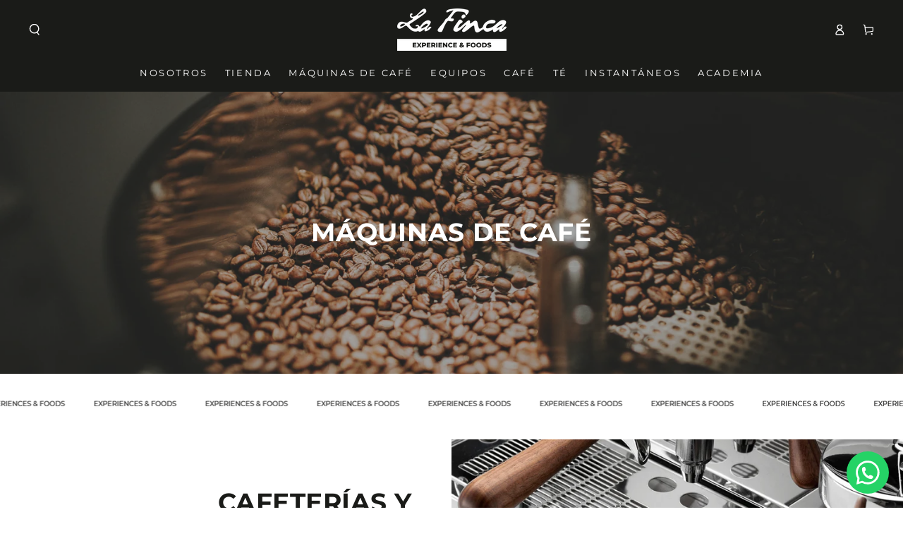

--- FILE ---
content_type: text/html; charset=utf-8
request_url: https://lafinca.io/pages/maquinas-de-cafe
body_size: 26336
content:
<!doctype html>
<html class="no-js" lang="es">
  <head>
    <meta charset="utf-8">
    <meta http-equiv="X-UA-Compatible" content="IE=edge">
    <meta name="viewport" content="width=device-width,initial-scale=1">
    <meta name="theme-color" content="">
    <link rel="canonical" href="https://lafinca.io/pages/maquinas-de-cafe">
    <link rel="preconnect" href="https://cdn.shopify.com" crossorigin><link rel="icon" type="image/png" href="//lafinca.io/cdn/shop/files/Recurso_9.png?crop=center&height=32&v=1670344105&width=32"><link rel="preconnect" href="https://fonts.shopifycdn.com" crossorigin><title>
      Máquinas de café &ndash; lafinca.io</title>

<meta property="og:site_name" content="lafinca.io">
<meta property="og:url" content="https://lafinca.io/pages/maquinas-de-cafe">
<meta property="og:title" content="Máquinas de café">
<meta property="og:type" content="website">
<meta property="og:description" content="Tostaduría de Café de Especialidad, Máquinas de Café, Té en Hoja, Barras de Chocolate, Insumos para Cafeterías y HORECA. Cursos on line para Emprendedores que quieran crear sus propias Cafeterías."><meta property="og:image" content="http://lafinca.io/cdn/shop/files/Roasted_coffee_beans.jpg?v=1738351500">
  <meta property="og:image:secure_url" content="https://lafinca.io/cdn/shop/files/Roasted_coffee_beans.jpg?v=1738351500">
  <meta property="og:image:width" content="1200">
  <meta property="og:image:height" content="900"><meta name="twitter:card" content="summary_large_image">
<meta name="twitter:title" content="Máquinas de café">
<meta name="twitter:description" content="Tostaduría de Café de Especialidad, Máquinas de Café, Té en Hoja, Barras de Chocolate, Insumos para Cafeterías y HORECA. Cursos on line para Emprendedores que quieran crear sus propias Cafeterías.">


    <script async crossorigin fetchpriority="high" src="/cdn/shopifycloud/importmap-polyfill/es-modules-shim.2.4.0.js"></script>
<script type="importmap">
      {
        "imports": {
          "mdl-scrollsnap": "//lafinca.io/cdn/shop/t/17/assets/scrollsnap.js?v=170600829773392310311759598971"
        }
      }
    </script>

    <script src="//lafinca.io/cdn/shop/t/17/assets/vendor-v4.js" defer="defer"></script>
    <script src="//lafinca.io/cdn/shop/t/17/assets/pubsub.js?v=64530984355039965911759599006" defer="defer"></script>
    <script src="//lafinca.io/cdn/shop/t/17/assets/global.js?v=181905490057203266951759598986" defer="defer"></script>
    <script src="//lafinca.io/cdn/shop/t/17/assets/modules-basis.js?v=7117348240208911571759599003" defer="defer"></script>

    <script>window.performance && window.performance.mark && window.performance.mark('shopify.content_for_header.start');</script><meta name="facebook-domain-verification" content="qhpuf2p57xe66wknafgabpy3rodtro">
<meta name="google-site-verification" content="24OgOCl5_91mZlakO8dMkXK2e9yH8xSxlOcyUpAvaLg">
<meta id="shopify-digital-wallet" name="shopify-digital-wallet" content="/58980237371/digital_wallets/dialog">
<meta name="shopify-checkout-api-token" content="72a746303c4584a3a5ffbe632903ba57">
<meta id="in-context-paypal-metadata" data-shop-id="58980237371" data-venmo-supported="false" data-environment="production" data-locale="es_ES" data-paypal-v4="true" data-currency="CLP">
<script async="async" src="/checkouts/internal/preloads.js?locale=es-CL"></script>
<script id="shopify-features" type="application/json">{"accessToken":"72a746303c4584a3a5ffbe632903ba57","betas":["rich-media-storefront-analytics"],"domain":"lafinca.io","predictiveSearch":true,"shopId":58980237371,"locale":"es"}</script>
<script>var Shopify = Shopify || {};
Shopify.shop = "lafinca-io.myshopify.com";
Shopify.locale = "es";
Shopify.currency = {"active":"CLP","rate":"1.0"};
Shopify.country = "CL";
Shopify.theme = {"name":"Copia actualizada de Copia actualizada de Actua...","id":134451494971,"schema_name":"Be Yours","schema_version":"8.3.3","theme_store_id":1399,"role":"main"};
Shopify.theme.handle = "null";
Shopify.theme.style = {"id":null,"handle":null};
Shopify.cdnHost = "lafinca.io/cdn";
Shopify.routes = Shopify.routes || {};
Shopify.routes.root = "/";</script>
<script type="module">!function(o){(o.Shopify=o.Shopify||{}).modules=!0}(window);</script>
<script>!function(o){function n(){var o=[];function n(){o.push(Array.prototype.slice.apply(arguments))}return n.q=o,n}var t=o.Shopify=o.Shopify||{};t.loadFeatures=n(),t.autoloadFeatures=n()}(window);</script>
<script id="shop-js-analytics" type="application/json">{"pageType":"page"}</script>
<script defer="defer" async type="module" src="//lafinca.io/cdn/shopifycloud/shop-js/modules/v2/client.init-shop-cart-sync_BohVdKDy.es.esm.js"></script>
<script defer="defer" async type="module" src="//lafinca.io/cdn/shopifycloud/shop-js/modules/v2/chunk.common_SP2Dd4J3.esm.js"></script>
<script type="module">
  await import("//lafinca.io/cdn/shopifycloud/shop-js/modules/v2/client.init-shop-cart-sync_BohVdKDy.es.esm.js");
await import("//lafinca.io/cdn/shopifycloud/shop-js/modules/v2/chunk.common_SP2Dd4J3.esm.js");

  window.Shopify.SignInWithShop?.initShopCartSync?.({"fedCMEnabled":true,"windoidEnabled":true});

</script>
<script>(function() {
  var isLoaded = false;
  function asyncLoad() {
    if (isLoaded) return;
    isLoaded = true;
    var urls = ["https:\/\/timer.good-apps.co\/storage\/js\/good_apps_timer-lafinca-io.myshopify.com.js?ver=41\u0026shop=lafinca-io.myshopify.com","https:\/\/worldphoneize.app\/js\/v1.js?shop=lafinca-io.myshopify.com"];
    for (var i = 0; i < urls.length; i++) {
      var s = document.createElement('script');
      s.type = 'text/javascript';
      s.async = true;
      s.src = urls[i];
      var x = document.getElementsByTagName('script')[0];
      x.parentNode.insertBefore(s, x);
    }
  };
  if(window.attachEvent) {
    window.attachEvent('onload', asyncLoad);
  } else {
    window.addEventListener('load', asyncLoad, false);
  }
})();</script>
<script id="__st">var __st={"a":58980237371,"offset":-10800,"reqid":"e422dd5e-6d44-4513-9d46-50edc6b10297-1765495008","pageurl":"lafinca.io\/pages\/maquinas-de-cafe","s":"pages-88865931323","u":"eac02683195b","p":"page","rtyp":"page","rid":88865931323};</script>
<script>window.ShopifyPaypalV4VisibilityTracking = true;</script>
<script id="form-persister">!function(){'use strict';const t='contact',e='new_comment',n=[[t,t],['blogs',e],['comments',e],[t,'customer']],o='password',r='form_key',c=['recaptcha-v3-token','g-recaptcha-response','h-captcha-response',o],s=()=>{try{return window.sessionStorage}catch{return}},i='__shopify_v',u=t=>t.elements[r],a=function(){const t=[...n].map((([t,e])=>`form[action*='/${t}']:not([data-nocaptcha='true']) input[name='form_type'][value='${e}']`)).join(',');var e;return e=t,()=>e?[...document.querySelectorAll(e)].map((t=>t.form)):[]}();function m(t){const e=u(t);a().includes(t)&&(!e||!e.value)&&function(t){try{if(!s())return;!function(t){const e=s();if(!e)return;const n=u(t);if(!n)return;const o=n.value;o&&e.removeItem(o)}(t);const e=Array.from(Array(32),(()=>Math.random().toString(36)[2])).join('');!function(t,e){u(t)||t.append(Object.assign(document.createElement('input'),{type:'hidden',name:r})),t.elements[r].value=e}(t,e),function(t,e){const n=s();if(!n)return;const r=[...t.querySelectorAll(`input[type='${o}']`)].map((({name:t})=>t)),u=[...c,...r],a={};for(const[o,c]of new FormData(t).entries())u.includes(o)||(a[o]=c);n.setItem(e,JSON.stringify({[i]:1,action:t.action,data:a}))}(t,e)}catch(e){console.error('failed to persist form',e)}}(t)}const f=t=>{if('true'===t.dataset.persistBound)return;const e=function(t,e){const n=function(t){return'function'==typeof t.submit?t.submit:HTMLFormElement.prototype.submit}(t).bind(t);return function(){let t;return()=>{t||(t=!0,(()=>{try{e(),n()}catch(t){(t=>{console.error('form submit failed',t)})(t)}})(),setTimeout((()=>t=!1),250))}}()}(t,(()=>{m(t)}));!function(t,e){if('function'==typeof t.submit&&'function'==typeof e)try{t.submit=e}catch{}}(t,e),t.addEventListener('submit',(t=>{t.preventDefault(),e()})),t.dataset.persistBound='true'};!function(){function t(t){const e=(t=>{const e=t.target;return e instanceof HTMLFormElement?e:e&&e.form})(t);e&&m(e)}document.addEventListener('submit',t),document.addEventListener('DOMContentLoaded',(()=>{const e=a();for(const t of e)f(t);var n;n=document.body,new window.MutationObserver((t=>{for(const e of t)if('childList'===e.type&&e.addedNodes.length)for(const t of e.addedNodes)1===t.nodeType&&'FORM'===t.tagName&&a().includes(t)&&f(t)})).observe(n,{childList:!0,subtree:!0,attributes:!1}),document.removeEventListener('submit',t)}))}()}();</script>
<script integrity="sha256-52AcMU7V7pcBOXWImdc/TAGTFKeNjmkeM1Pvks/DTgc=" data-source-attribution="shopify.loadfeatures" defer="defer" src="//lafinca.io/cdn/shopifycloud/storefront/assets/storefront/load_feature-81c60534.js" crossorigin="anonymous"></script>
<script data-source-attribution="shopify.dynamic_checkout.dynamic.init">var Shopify=Shopify||{};Shopify.PaymentButton=Shopify.PaymentButton||{isStorefrontPortableWallets:!0,init:function(){window.Shopify.PaymentButton.init=function(){};var t=document.createElement("script");t.src="https://lafinca.io/cdn/shopifycloud/portable-wallets/latest/portable-wallets.es.js",t.type="module",document.head.appendChild(t)}};
</script>
<script data-source-attribution="shopify.dynamic_checkout.buyer_consent">
  function portableWalletsHideBuyerConsent(e){var t=document.getElementById("shopify-buyer-consent"),n=document.getElementById("shopify-subscription-policy-button");t&&n&&(t.classList.add("hidden"),t.setAttribute("aria-hidden","true"),n.removeEventListener("click",e))}function portableWalletsShowBuyerConsent(e){var t=document.getElementById("shopify-buyer-consent"),n=document.getElementById("shopify-subscription-policy-button");t&&n&&(t.classList.remove("hidden"),t.removeAttribute("aria-hidden"),n.addEventListener("click",e))}window.Shopify?.PaymentButton&&(window.Shopify.PaymentButton.hideBuyerConsent=portableWalletsHideBuyerConsent,window.Shopify.PaymentButton.showBuyerConsent=portableWalletsShowBuyerConsent);
</script>
<script data-source-attribution="shopify.dynamic_checkout.cart.bootstrap">document.addEventListener("DOMContentLoaded",(function(){function t(){return document.querySelector("shopify-accelerated-checkout-cart, shopify-accelerated-checkout")}if(t())Shopify.PaymentButton.init();else{new MutationObserver((function(e,n){t()&&(Shopify.PaymentButton.init(),n.disconnect())})).observe(document.body,{childList:!0,subtree:!0})}}));
</script>
<link id="shopify-accelerated-checkout-styles" rel="stylesheet" media="screen" href="https://lafinca.io/cdn/shopifycloud/portable-wallets/latest/accelerated-checkout-backwards-compat.css" crossorigin="anonymous">
<style id="shopify-accelerated-checkout-cart">
        #shopify-buyer-consent {
  margin-top: 1em;
  display: inline-block;
  width: 100%;
}

#shopify-buyer-consent.hidden {
  display: none;
}

#shopify-subscription-policy-button {
  background: none;
  border: none;
  padding: 0;
  text-decoration: underline;
  font-size: inherit;
  cursor: pointer;
}

#shopify-subscription-policy-button::before {
  box-shadow: none;
}

      </style>
<script id="sections-script" data-sections="header" defer="defer" src="//lafinca.io/cdn/shop/t/17/compiled_assets/scripts.js?2075"></script>
<script>window.performance && window.performance.mark && window.performance.mark('shopify.content_for_header.end');</script><style data-shopify>@font-face {
  font-family: Montserrat;
  font-weight: 400;
  font-style: normal;
  font-display: swap;
  src: url("//lafinca.io/cdn/fonts/montserrat/montserrat_n4.81949fa0ac9fd2021e16436151e8eaa539321637.woff2") format("woff2"),
       url("//lafinca.io/cdn/fonts/montserrat/montserrat_n4.a6c632ca7b62da89c3594789ba828388aac693fe.woff") format("woff");
}

  @font-face {
  font-family: Montserrat;
  font-weight: 600;
  font-style: normal;
  font-display: swap;
  src: url("//lafinca.io/cdn/fonts/montserrat/montserrat_n6.1326b3e84230700ef15b3a29fb520639977513e0.woff2") format("woff2"),
       url("//lafinca.io/cdn/fonts/montserrat/montserrat_n6.652f051080eb14192330daceed8cd53dfdc5ead9.woff") format("woff");
}

  @font-face {
  font-family: Montserrat;
  font-weight: 400;
  font-style: italic;
  font-display: swap;
  src: url("//lafinca.io/cdn/fonts/montserrat/montserrat_i4.5a4ea298b4789e064f62a29aafc18d41f09ae59b.woff2") format("woff2"),
       url("//lafinca.io/cdn/fonts/montserrat/montserrat_i4.072b5869c5e0ed5b9d2021e4c2af132e16681ad2.woff") format("woff");
}

  @font-face {
  font-family: Montserrat;
  font-weight: 600;
  font-style: italic;
  font-display: swap;
  src: url("//lafinca.io/cdn/fonts/montserrat/montserrat_i6.e90155dd2f004112a61c0322d66d1f59dadfa84b.woff2") format("woff2"),
       url("//lafinca.io/cdn/fonts/montserrat/montserrat_i6.41470518d8e9d7f1bcdd29a447c2397e5393943f.woff") format("woff");
}

  @font-face {
  font-family: Montserrat;
  font-weight: 700;
  font-style: normal;
  font-display: swap;
  src: url("//lafinca.io/cdn/fonts/montserrat/montserrat_n7.3c434e22befd5c18a6b4afadb1e3d77c128c7939.woff2") format("woff2"),
       url("//lafinca.io/cdn/fonts/montserrat/montserrat_n7.5d9fa6e2cae713c8fb539a9876489d86207fe957.woff") format("woff");
}

  @font-face {
  font-family: Montserrat;
  font-weight: 600;
  font-style: normal;
  font-display: swap;
  src: url("//lafinca.io/cdn/fonts/montserrat/montserrat_n6.1326b3e84230700ef15b3a29fb520639977513e0.woff2") format("woff2"),
       url("//lafinca.io/cdn/fonts/montserrat/montserrat_n6.652f051080eb14192330daceed8cd53dfdc5ead9.woff") format("woff");
}


  :root {
    --font-body-family: Montserrat, sans-serif;
    --font-body-style: normal;
    --font-body-weight: 400;

    --font-heading-family: Montserrat, sans-serif;
    --font-heading-style: normal;
    --font-heading-weight: 700;

    --font-body-scale: 0.8;
    --font-heading-scale: 1.125;

    --font-navigation-family: var(--font-body-family);
    --font-navigation-size: 13px;
    --font-navigation-weight: var(--font-body-weight);
    --font-button-family: var(--font-heading-family);
    --font-button-size: 12px;
    --font-button-baseline: 0rem;
    --font-price-family: var(--font-body-family);
    --font-price-scale: var(--font-body-scale);

    --color-base-text: 26, 27, 24;
    --color-base-background: 255, 255, 255;
    --color-base-solid-button-labels: 255, 255, 255;
    --color-base-outline-button-labels: 115, 115, 115;
    --color-base-accent: 255, 0, 0;
    --color-base-heading: 26, 27, 24;
    --color-base-border: 255, 255, 255;
    --color-placeholder: 255, 255, 255;
    --color-overlay: 33, 35, 38;
    --color-keyboard-focus: 250, 83, 83;
    --color-shadow: 222, 222, 222;
    --shadow-opacity: 1;

    --color-background-dark: 235, 235, 235;
    --color-price: #1a1b18;
    --color-sale-price: #ff0000;
    --color-sale-badge-background: #d72c0d;
    --color-reviews: #fa5353;
    --color-critical: #d72c0d;
    --color-success: #008060;
    --color-highlight: 255, 181, 3;

    --payment-terms-background-color: #ffffff;
    --page-width: 160rem;
    --page-width-margin: 0rem;

    --card-color-scheme: var(--color-placeholder);
    --card-text-alignment: center;
    --card-flex-alignment: center;
    --card-image-padding: 0px;
    --card-border-width: 0px;
    --card-radius: 0px;
    --card-shadow-horizontal-offset: 0px;
    --card-shadow-vertical-offset: 0px;
    
    --button-radius: 0px;
    --button-border-width: 1px;
    --button-shadow-horizontal-offset: 0px;
    --button-shadow-vertical-offset: 0px;

    --spacing-sections-desktop: 0px;
    --spacing-sections-mobile: 0px;

    --gradient-free-ship-progress: linear-gradient(325deg,#F9423A 0,#F1E04D 100%);
    --gradient-free-ship-complete: linear-gradient(325deg, #049cff 0, #35ee7a 100%);

    --plabel-price-tag-color: #000000;
    --plabel-price-tag-background: #d1d5db;
    --plabel-price-tag-height: 2.5rem;

    --swatch-outline-color: #f4f6f8;
  }

  *,
  *::before,
  *::after {
    box-sizing: inherit;
  }

  html {
    box-sizing: border-box;
    font-size: calc(var(--font-body-scale) * 62.5%);
    height: 100%;
  }

  body {
    min-height: 100%;
    margin: 0;
    font-size: 1.5rem;
    letter-spacing: 0.06rem;
    line-height: calc(1 + 0.8 / var(--font-body-scale));
    font-family: var(--font-body-family);
    font-style: var(--font-body-style);
    font-weight: var(--font-body-weight);
  }

  @media screen and (min-width: 750px) {
    body {
      font-size: 1.6rem;
    }
  }</style><link href="//lafinca.io/cdn/shop/t/17/assets/base.css?v=94687778873411575841759599004" rel="stylesheet" type="text/css" media="all" /><link rel="stylesheet" href="//lafinca.io/cdn/shop/t/17/assets/apps.css?v=58555770612562691921759598985" media="print" fetchpriority="low" onload="this.media='all'"><link rel="preload" as="font" href="//lafinca.io/cdn/fonts/montserrat/montserrat_n4.81949fa0ac9fd2021e16436151e8eaa539321637.woff2" type="font/woff2" crossorigin><link rel="preload" as="font" href="//lafinca.io/cdn/fonts/montserrat/montserrat_n7.3c434e22befd5c18a6b4afadb1e3d77c128c7939.woff2" type="font/woff2" crossorigin><link rel="stylesheet" href="//lafinca.io/cdn/shop/t/17/assets/component-quick-view.css?v=161742497119562552051759599004" media="print" onload="this.media='all'"><link rel="stylesheet" href="//lafinca.io/cdn/shop/t/17/assets/component-color-swatches.css?v=147375175252346861151759598989" media="print" onload="this.media='all'"><script>
  document.documentElement.classList.replace('no-js', 'js');

  window.theme = window.theme || {};

  theme.routes = {
    root_url: '/',
    cart_url: '/cart',
    cart_add_url: '/cart/add',
    cart_change_url: '/cart/change',
    cart_update_url: '/cart/update',
    search_url: '/search',
    predictive_search_url: '/search/suggest'
  };

  theme.cartStrings = {
    error: `Hubo un error al actualizar su carrito. Por favor, intente de nuevo.`,
    quantityError: `Solo puede agregar [quantity] de este artículo a su carrito.`
  };

  theme.variantStrings = {
    addToCart: `Agregar al carrito`,
    soldOut: `Agotado`,
    unavailable: `No disponible`,
    preOrder: `Reservar`
  };

  theme.accessibilityStrings = {
    imageAvailable: `La imagen [index] ahora está disponible en la vista de galería`,
    shareSuccess: `¡Enlace copiado al portapapeles!`,
    fillInAllLineItemPropertyRequiredFields: `Por favor complete todos los campos requeridos`
  }

  theme.dateStrings = {
    d: `D`,
    day: `Día`,
    days: `Días`,
    hour: `Hora`,
    hours: `Horas`,
    minute: `Minuto`,
    minutes: `Minutos`,
    second: `Segundo`,
    seconds: `Segundos`
  };theme.shopSettings = {
    moneyFormat: "${{ amount_with_comma_separator }}",
    isoCode: "CLP",
    cartDrawer: true,
    currencyCode: false,
    giftwrapRate: 'product'
  };

  theme.settings = {
    themeName: 'Be Yours',
    themeVersion: '8.3.3',
    agencyId: ''
  };

  /*! (c) Andrea Giammarchi @webreflection ISC */
  !function(){"use strict";var e=function(e,t){var n=function(e){for(var t=0,n=e.length;t<n;t++)r(e[t])},r=function(e){var t=e.target,n=e.attributeName,r=e.oldValue;t.attributeChangedCallback(n,r,t.getAttribute(n))};return function(o,a){var l=o.constructor.observedAttributes;return l&&e(a).then((function(){new t(n).observe(o,{attributes:!0,attributeOldValue:!0,attributeFilter:l});for(var e=0,a=l.length;e<a;e++)o.hasAttribute(l[e])&&r({target:o,attributeName:l[e],oldValue:null})})),o}};function t(e,t){(null==t||t>e.length)&&(t=e.length);for(var n=0,r=new Array(t);n<t;n++)r[n]=e[n];return r}function n(e,n){var r="undefined"!=typeof Symbol&&e[Symbol.iterator]||e["@@iterator"];if(!r){if(Array.isArray(e)||(r=function(e,n){if(e){if("string"==typeof e)return t(e,n);var r=Object.prototype.toString.call(e).slice(8,-1);return"Object"===r&&e.constructor&&(r=e.constructor.name),"Map"===r||"Set"===r?Array.from(e):"Arguments"===r||/^(?:Ui|I)nt(?:8|16|32)(?:Clamped)?Array$/.test(r)?t(e,n):void 0}}(e))||n&&e&&"number"==typeof e.length){r&&(e=r);var o=0,a=function(){};return{s:a,n:function(){return o>=e.length?{done:!0}:{done:!1,value:e[o++]}},e:function(e){throw e},f:a}}throw new TypeError("Invalid attempt to iterate non-iterable instance.\nIn order to be iterable, non-array objects must have a [Symbol.iterator]() method.")}var l,i=!0,u=!1;return{s:function(){r=r.call(e)},n:function(){var e=r.next();return i=e.done,e},e:function(e){u=!0,l=e},f:function(){try{i||null==r.return||r.return()}finally{if(u)throw l}}}}
  /*! (c) Andrea Giammarchi - ISC */var r=!0,o=!1,a="querySelectorAll",l="querySelectorAll",i=self,u=i.document,c=i.Element,s=i.MutationObserver,f=i.Set,d=i.WeakMap,h=function(e){return l in e},v=[].filter,g=function(e){var t=new d,i=function(n,r){var o;if(r)for(var a,l=function(e){return e.matches||e.webkitMatchesSelector||e.msMatchesSelector}(n),i=0,u=p.length;i<u;i++)l.call(n,a=p[i])&&(t.has(n)||t.set(n,new f),(o=t.get(n)).has(a)||(o.add(a),e.handle(n,r,a)));else t.has(n)&&(o=t.get(n),t.delete(n),o.forEach((function(t){e.handle(n,r,t)})))},g=function(e){for(var t=!(arguments.length>1&&void 0!==arguments[1])||arguments[1],n=0,r=e.length;n<r;n++)i(e[n],t)},p=e.query,y=e.root||u,m=function(e){var t=arguments.length>1&&void 0!==arguments[1]?arguments[1]:document,l=arguments.length>2&&void 0!==arguments[2]?arguments[2]:MutationObserver,i=arguments.length>3&&void 0!==arguments[3]?arguments[3]:["*"],u=function t(o,l,i,u,c,s){var f,d=n(o);try{for(d.s();!(f=d.n()).done;){var h=f.value;(s||a in h)&&(c?i.has(h)||(i.add(h),u.delete(h),e(h,c)):u.has(h)||(u.add(h),i.delete(h),e(h,c)),s||t(h[a](l),l,i,u,c,r))}}catch(e){d.e(e)}finally{d.f()}},c=new l((function(e){if(i.length){var t,a=i.join(","),l=new Set,c=new Set,s=n(e);try{for(s.s();!(t=s.n()).done;){var f=t.value,d=f.addedNodes,h=f.removedNodes;u(h,a,l,c,o,o),u(d,a,l,c,r,o)}}catch(e){s.e(e)}finally{s.f()}}})),s=c.observe;return(c.observe=function(e){return s.call(c,e,{subtree:r,childList:r})})(t),c}(i,y,s,p),b=c.prototype.attachShadow;return b&&(c.prototype.attachShadow=function(e){var t=b.call(this,e);return m.observe(t),t}),p.length&&g(y[l](p)),{drop:function(e){for(var n=0,r=e.length;n<r;n++)t.delete(e[n])},flush:function(){for(var e=m.takeRecords(),t=0,n=e.length;t<n;t++)g(v.call(e[t].removedNodes,h),!1),g(v.call(e[t].addedNodes,h),!0)},observer:m,parse:g}},p=self,y=p.document,m=p.Map,b=p.MutationObserver,w=p.Object,E=p.Set,S=p.WeakMap,A=p.Element,M=p.HTMLElement,O=p.Node,N=p.Error,C=p.TypeError,T=p.Reflect,q=w.defineProperty,I=w.keys,D=w.getOwnPropertyNames,L=w.setPrototypeOf,P=!self.customElements,k=function(e){for(var t=I(e),n=[],r=t.length,o=0;o<r;o++)n[o]=e[t[o]],delete e[t[o]];return function(){for(var o=0;o<r;o++)e[t[o]]=n[o]}};if(P){var x=function(){var e=this.constructor;if(!$.has(e))throw new C("Illegal constructor");var t=$.get(e);if(W)return z(W,t);var n=H.call(y,t);return z(L(n,e.prototype),t)},H=y.createElement,$=new m,_=new m,j=new m,R=new m,V=[],U=g({query:V,handle:function(e,t,n){var r=j.get(n);if(t&&!r.isPrototypeOf(e)){var o=k(e);W=L(e,r);try{new r.constructor}finally{W=null,o()}}var a="".concat(t?"":"dis","connectedCallback");a in r&&e[a]()}}).parse,W=null,F=function(e){if(!_.has(e)){var t,n=new Promise((function(e){t=e}));_.set(e,{$:n,_:t})}return _.get(e).$},z=e(F,b);q(self,"customElements",{configurable:!0,value:{define:function(e,t){if(R.has(e))throw new N('the name "'.concat(e,'" has already been used with this registry'));$.set(t,e),j.set(e,t.prototype),R.set(e,t),V.push(e),F(e).then((function(){U(y.querySelectorAll(e))})),_.get(e)._(t)},get:function(e){return R.get(e)},whenDefined:F}}),q(x.prototype=M.prototype,"constructor",{value:x}),q(self,"HTMLElement",{configurable:!0,value:x}),q(y,"createElement",{configurable:!0,value:function(e,t){var n=t&&t.is,r=n?R.get(n):R.get(e);return r?new r:H.call(y,e)}}),"isConnected"in O.prototype||q(O.prototype,"isConnected",{configurable:!0,get:function(){return!(this.ownerDocument.compareDocumentPosition(this)&this.DOCUMENT_POSITION_DISCONNECTED)}})}else if(P=!self.customElements.get("extends-li"))try{var B=function e(){return self.Reflect.construct(HTMLLIElement,[],e)};B.prototype=HTMLLIElement.prototype;var G="extends-li";self.customElements.define("extends-li",B,{extends:"li"}),P=y.createElement("li",{is:G}).outerHTML.indexOf(G)<0;var J=self.customElements,K=J.get,Q=J.whenDefined;q(self.customElements,"whenDefined",{configurable:!0,value:function(e){var t=this;return Q.call(this,e).then((function(n){return n||K.call(t,e)}))}})}catch(e){}if(P){var X=function(e){var t=ae.get(e);ve(t.querySelectorAll(this),e.isConnected)},Y=self.customElements,Z=y.createElement,ee=Y.define,te=Y.get,ne=Y.upgrade,re=T||{construct:function(e){return e.call(this)}},oe=re.construct,ae=new S,le=new E,ie=new m,ue=new m,ce=new m,se=new m,fe=[],de=[],he=function(e){return se.get(e)||te.call(Y,e)},ve=g({query:de,handle:function(e,t,n){var r=ce.get(n);if(t&&!r.isPrototypeOf(e)){var o=k(e);be=L(e,r);try{new r.constructor}finally{be=null,o()}}var a="".concat(t?"":"dis","connectedCallback");a in r&&e[a]()}}).parse,ge=g({query:fe,handle:function(e,t){ae.has(e)&&(t?le.add(e):le.delete(e),de.length&&X.call(de,e))}}).parse,pe=A.prototype.attachShadow;pe&&(A.prototype.attachShadow=function(e){var t=pe.call(this,e);return ae.set(this,t),t});var ye=function(e){if(!ue.has(e)){var t,n=new Promise((function(e){t=e}));ue.set(e,{$:n,_:t})}return ue.get(e).$},me=e(ye,b),be=null;D(self).filter((function(e){return/^HTML.*Element$/.test(e)})).forEach((function(e){var t=self[e];function n(){var e=this.constructor;if(!ie.has(e))throw new C("Illegal constructor");var n=ie.get(e),r=n.is,o=n.tag;if(r){if(be)return me(be,r);var a=Z.call(y,o);return a.setAttribute("is",r),me(L(a,e.prototype),r)}return oe.call(this,t,[],e)}q(n.prototype=t.prototype,"constructor",{value:n}),q(self,e,{value:n})})),q(y,"createElement",{configurable:!0,value:function(e,t){var n=t&&t.is;if(n){var r=se.get(n);if(r&&ie.get(r).tag===e)return new r}var o=Z.call(y,e);return n&&o.setAttribute("is",n),o}}),q(Y,"get",{configurable:!0,value:he}),q(Y,"whenDefined",{configurable:!0,value:ye}),q(Y,"upgrade",{configurable:!0,value:function(e){var t=e.getAttribute("is");if(t){var n=se.get(t);if(n)return void me(L(e,n.prototype),t)}ne.call(Y,e)}}),q(Y,"define",{configurable:!0,value:function(e,t,n){if(he(e))throw new N("'".concat(e,"' has already been defined as a custom element"));var r,o=n&&n.extends;ie.set(t,o?{is:e,tag:o}:{is:"",tag:e}),o?(r="".concat(o,'[is="').concat(e,'"]'),ce.set(r,t.prototype),se.set(e,t),de.push(r)):(ee.apply(Y,arguments),fe.push(r=e)),ye(e).then((function(){o?(ve(y.querySelectorAll(r)),le.forEach(X,[r])):ge(y.querySelectorAll(r))})),ue.get(e)._(t)}})}}();
</script>
<script src="https://cdn.shopify.com/extensions/4bff5ccf-ba34-4433-8855-97906549b1e4/forms-2274/assets/shopify-forms-loader.js" type="text/javascript" defer="defer"></script>
<script src="https://cdn.shopify.com/extensions/019a0627-d828-769f-a313-c6504cfe1070/phoneize-call-button-18/assets/worldphoneize.js" type="text/javascript" defer="defer"></script>
<link href="https://monorail-edge.shopifysvc.com" rel="dns-prefetch">
<script>(function(){if ("sendBeacon" in navigator && "performance" in window) {try {var session_token_from_headers = performance.getEntriesByType('navigation')[0].serverTiming.find(x => x.name == '_s').description;} catch {var session_token_from_headers = undefined;}var session_cookie_matches = document.cookie.match(/_shopify_s=([^;]*)/);var session_token_from_cookie = session_cookie_matches && session_cookie_matches.length === 2 ? session_cookie_matches[1] : "";var session_token = session_token_from_headers || session_token_from_cookie || "";function handle_abandonment_event(e) {var entries = performance.getEntries().filter(function(entry) {return /monorail-edge.shopifysvc.com/.test(entry.name);});if (!window.abandonment_tracked && entries.length === 0) {window.abandonment_tracked = true;var currentMs = Date.now();var navigation_start = performance.timing.navigationStart;var payload = {shop_id: 58980237371,url: window.location.href,navigation_start,duration: currentMs - navigation_start,session_token,page_type: "page"};window.navigator.sendBeacon("https://monorail-edge.shopifysvc.com/v1/produce", JSON.stringify({schema_id: "online_store_buyer_site_abandonment/1.1",payload: payload,metadata: {event_created_at_ms: currentMs,event_sent_at_ms: currentMs}}));}}window.addEventListener('pagehide', handle_abandonment_event);}}());</script>
<script id="web-pixels-manager-setup">(function e(e,d,r,n,o){if(void 0===o&&(o={}),!Boolean(null===(a=null===(i=window.Shopify)||void 0===i?void 0:i.analytics)||void 0===a?void 0:a.replayQueue)){var i,a;window.Shopify=window.Shopify||{};var t=window.Shopify;t.analytics=t.analytics||{};var s=t.analytics;s.replayQueue=[],s.publish=function(e,d,r){return s.replayQueue.push([e,d,r]),!0};try{self.performance.mark("wpm:start")}catch(e){}var l=function(){var e={modern:/Edge?\/(1{2}[4-9]|1[2-9]\d|[2-9]\d{2}|\d{4,})\.\d+(\.\d+|)|Firefox\/(1{2}[4-9]|1[2-9]\d|[2-9]\d{2}|\d{4,})\.\d+(\.\d+|)|Chrom(ium|e)\/(9{2}|\d{3,})\.\d+(\.\d+|)|(Maci|X1{2}).+ Version\/(15\.\d+|(1[6-9]|[2-9]\d|\d{3,})\.\d+)([,.]\d+|)( \(\w+\)|)( Mobile\/\w+|) Safari\/|Chrome.+OPR\/(9{2}|\d{3,})\.\d+\.\d+|(CPU[ +]OS|iPhone[ +]OS|CPU[ +]iPhone|CPU IPhone OS|CPU iPad OS)[ +]+(15[._]\d+|(1[6-9]|[2-9]\d|\d{3,})[._]\d+)([._]\d+|)|Android:?[ /-](13[3-9]|1[4-9]\d|[2-9]\d{2}|\d{4,})(\.\d+|)(\.\d+|)|Android.+Firefox\/(13[5-9]|1[4-9]\d|[2-9]\d{2}|\d{4,})\.\d+(\.\d+|)|Android.+Chrom(ium|e)\/(13[3-9]|1[4-9]\d|[2-9]\d{2}|\d{4,})\.\d+(\.\d+|)|SamsungBrowser\/([2-9]\d|\d{3,})\.\d+/,legacy:/Edge?\/(1[6-9]|[2-9]\d|\d{3,})\.\d+(\.\d+|)|Firefox\/(5[4-9]|[6-9]\d|\d{3,})\.\d+(\.\d+|)|Chrom(ium|e)\/(5[1-9]|[6-9]\d|\d{3,})\.\d+(\.\d+|)([\d.]+$|.*Safari\/(?![\d.]+ Edge\/[\d.]+$))|(Maci|X1{2}).+ Version\/(10\.\d+|(1[1-9]|[2-9]\d|\d{3,})\.\d+)([,.]\d+|)( \(\w+\)|)( Mobile\/\w+|) Safari\/|Chrome.+OPR\/(3[89]|[4-9]\d|\d{3,})\.\d+\.\d+|(CPU[ +]OS|iPhone[ +]OS|CPU[ +]iPhone|CPU IPhone OS|CPU iPad OS)[ +]+(10[._]\d+|(1[1-9]|[2-9]\d|\d{3,})[._]\d+)([._]\d+|)|Android:?[ /-](13[3-9]|1[4-9]\d|[2-9]\d{2}|\d{4,})(\.\d+|)(\.\d+|)|Mobile Safari.+OPR\/([89]\d|\d{3,})\.\d+\.\d+|Android.+Firefox\/(13[5-9]|1[4-9]\d|[2-9]\d{2}|\d{4,})\.\d+(\.\d+|)|Android.+Chrom(ium|e)\/(13[3-9]|1[4-9]\d|[2-9]\d{2}|\d{4,})\.\d+(\.\d+|)|Android.+(UC? ?Browser|UCWEB|U3)[ /]?(15\.([5-9]|\d{2,})|(1[6-9]|[2-9]\d|\d{3,})\.\d+)\.\d+|SamsungBrowser\/(5\.\d+|([6-9]|\d{2,})\.\d+)|Android.+MQ{2}Browser\/(14(\.(9|\d{2,})|)|(1[5-9]|[2-9]\d|\d{3,})(\.\d+|))(\.\d+|)|K[Aa][Ii]OS\/(3\.\d+|([4-9]|\d{2,})\.\d+)(\.\d+|)/},d=e.modern,r=e.legacy,n=navigator.userAgent;return n.match(d)?"modern":n.match(r)?"legacy":"unknown"}(),u="modern"===l?"modern":"legacy",c=(null!=n?n:{modern:"",legacy:""})[u],f=function(e){return[e.baseUrl,"/wpm","/b",e.hashVersion,"modern"===e.buildTarget?"m":"l",".js"].join("")}({baseUrl:d,hashVersion:r,buildTarget:u}),m=function(e){var d=e.version,r=e.bundleTarget,n=e.surface,o=e.pageUrl,i=e.monorailEndpoint;return{emit:function(e){var a=e.status,t=e.errorMsg,s=(new Date).getTime(),l=JSON.stringify({metadata:{event_sent_at_ms:s},events:[{schema_id:"web_pixels_manager_load/3.1",payload:{version:d,bundle_target:r,page_url:o,status:a,surface:n,error_msg:t},metadata:{event_created_at_ms:s}}]});if(!i)return console&&console.warn&&console.warn("[Web Pixels Manager] No Monorail endpoint provided, skipping logging."),!1;try{return self.navigator.sendBeacon.bind(self.navigator)(i,l)}catch(e){}var u=new XMLHttpRequest;try{return u.open("POST",i,!0),u.setRequestHeader("Content-Type","text/plain"),u.send(l),!0}catch(e){return console&&console.warn&&console.warn("[Web Pixels Manager] Got an unhandled error while logging to Monorail."),!1}}}}({version:r,bundleTarget:l,surface:e.surface,pageUrl:self.location.href,monorailEndpoint:e.monorailEndpoint});try{o.browserTarget=l,function(e){var d=e.src,r=e.async,n=void 0===r||r,o=e.onload,i=e.onerror,a=e.sri,t=e.scriptDataAttributes,s=void 0===t?{}:t,l=document.createElement("script"),u=document.querySelector("head"),c=document.querySelector("body");if(l.async=n,l.src=d,a&&(l.integrity=a,l.crossOrigin="anonymous"),s)for(var f in s)if(Object.prototype.hasOwnProperty.call(s,f))try{l.dataset[f]=s[f]}catch(e){}if(o&&l.addEventListener("load",o),i&&l.addEventListener("error",i),u)u.appendChild(l);else{if(!c)throw new Error("Did not find a head or body element to append the script");c.appendChild(l)}}({src:f,async:!0,onload:function(){if(!function(){var e,d;return Boolean(null===(d=null===(e=window.Shopify)||void 0===e?void 0:e.analytics)||void 0===d?void 0:d.initialized)}()){var d=window.webPixelsManager.init(e)||void 0;if(d){var r=window.Shopify.analytics;r.replayQueue.forEach((function(e){var r=e[0],n=e[1],o=e[2];d.publishCustomEvent(r,n,o)})),r.replayQueue=[],r.publish=d.publishCustomEvent,r.visitor=d.visitor,r.initialized=!0}}},onerror:function(){return m.emit({status:"failed",errorMsg:"".concat(f," has failed to load")})},sri:function(e){var d=/^sha384-[A-Za-z0-9+/=]+$/;return"string"==typeof e&&d.test(e)}(c)?c:"",scriptDataAttributes:o}),m.emit({status:"loading"})}catch(e){m.emit({status:"failed",errorMsg:(null==e?void 0:e.message)||"Unknown error"})}}})({shopId: 58980237371,storefrontBaseUrl: "https://lafinca.io",extensionsBaseUrl: "https://extensions.shopifycdn.com/cdn/shopifycloud/web-pixels-manager",monorailEndpoint: "https://monorail-edge.shopifysvc.com/unstable/produce_batch",surface: "storefront-renderer",enabledBetaFlags: ["2dca8a86"],webPixelsConfigList: [{"id":"235405371","configuration":"{\"config\":\"{\\\"pixel_id\\\":\\\"G-6HXWTK88YX\\\",\\\"target_country\\\":\\\"CL\\\",\\\"gtag_events\\\":[{\\\"type\\\":\\\"search\\\",\\\"action_label\\\":[\\\"G-6HXWTK88YX\\\",\\\"AW-954022303\\\/_o6cCKDd3ZQYEJ_z9MYD\\\"]},{\\\"type\\\":\\\"begin_checkout\\\",\\\"action_label\\\":[\\\"G-6HXWTK88YX\\\",\\\"AW-954022303\\\/ryIfCKbd3ZQYEJ_z9MYD\\\"]},{\\\"type\\\":\\\"view_item\\\",\\\"action_label\\\":[\\\"G-6HXWTK88YX\\\",\\\"AW-954022303\\\/-CpyCJ3d3ZQYEJ_z9MYD\\\",\\\"MC-SHWYBYCH77\\\"]},{\\\"type\\\":\\\"purchase\\\",\\\"action_label\\\":[\\\"G-6HXWTK88YX\\\",\\\"AW-954022303\\\/O2ePCJfd3ZQYEJ_z9MYD\\\",\\\"MC-SHWYBYCH77\\\"]},{\\\"type\\\":\\\"page_view\\\",\\\"action_label\\\":[\\\"G-6HXWTK88YX\\\",\\\"AW-954022303\\\/P4xUCJrd3ZQYEJ_z9MYD\\\",\\\"MC-SHWYBYCH77\\\"]},{\\\"type\\\":\\\"add_payment_info\\\",\\\"action_label\\\":[\\\"G-6HXWTK88YX\\\",\\\"AW-954022303\\\/dTIFCKnd3ZQYEJ_z9MYD\\\"]},{\\\"type\\\":\\\"add_to_cart\\\",\\\"action_label\\\":[\\\"G-6HXWTK88YX\\\",\\\"AW-954022303\\\/f5pbCKPd3ZQYEJ_z9MYD\\\"]}],\\\"enable_monitoring_mode\\\":false}\"}","eventPayloadVersion":"v1","runtimeContext":"OPEN","scriptVersion":"b2a88bafab3e21179ed38636efcd8a93","type":"APP","apiClientId":1780363,"privacyPurposes":[],"dataSharingAdjustments":{"protectedCustomerApprovalScopes":["read_customer_address","read_customer_email","read_customer_name","read_customer_personal_data","read_customer_phone"]}},{"id":"95977531","configuration":"{\"pixel_id\":\"2860036597462330\",\"pixel_type\":\"facebook_pixel\",\"metaapp_system_user_token\":\"-\"}","eventPayloadVersion":"v1","runtimeContext":"OPEN","scriptVersion":"ca16bc87fe92b6042fbaa3acc2fbdaa6","type":"APP","apiClientId":2329312,"privacyPurposes":["ANALYTICS","MARKETING","SALE_OF_DATA"],"dataSharingAdjustments":{"protectedCustomerApprovalScopes":["read_customer_address","read_customer_email","read_customer_name","read_customer_personal_data","read_customer_phone"]}},{"id":"shopify-app-pixel","configuration":"{}","eventPayloadVersion":"v1","runtimeContext":"STRICT","scriptVersion":"0450","apiClientId":"shopify-pixel","type":"APP","privacyPurposes":["ANALYTICS","MARKETING"]},{"id":"shopify-custom-pixel","eventPayloadVersion":"v1","runtimeContext":"LAX","scriptVersion":"0450","apiClientId":"shopify-pixel","type":"CUSTOM","privacyPurposes":["ANALYTICS","MARKETING"]}],isMerchantRequest: false,initData: {"shop":{"name":"lafinca.io","paymentSettings":{"currencyCode":"CLP"},"myshopifyDomain":"lafinca-io.myshopify.com","countryCode":"CL","storefrontUrl":"https:\/\/lafinca.io"},"customer":null,"cart":null,"checkout":null,"productVariants":[],"purchasingCompany":null},},"https://lafinca.io/cdn","ae1676cfwd2530674p4253c800m34e853cb",{"modern":"","legacy":""},{"shopId":"58980237371","storefrontBaseUrl":"https:\/\/lafinca.io","extensionBaseUrl":"https:\/\/extensions.shopifycdn.com\/cdn\/shopifycloud\/web-pixels-manager","surface":"storefront-renderer","enabledBetaFlags":"[\"2dca8a86\"]","isMerchantRequest":"false","hashVersion":"ae1676cfwd2530674p4253c800m34e853cb","publish":"custom","events":"[[\"page_viewed\",{}]]"});</script><script>
  window.ShopifyAnalytics = window.ShopifyAnalytics || {};
  window.ShopifyAnalytics.meta = window.ShopifyAnalytics.meta || {};
  window.ShopifyAnalytics.meta.currency = 'CLP';
  var meta = {"page":{"pageType":"page","resourceType":"page","resourceId":88865931323}};
  for (var attr in meta) {
    window.ShopifyAnalytics.meta[attr] = meta[attr];
  }
</script>
<script class="analytics">
  (function () {
    var customDocumentWrite = function(content) {
      var jquery = null;

      if (window.jQuery) {
        jquery = window.jQuery;
      } else if (window.Checkout && window.Checkout.$) {
        jquery = window.Checkout.$;
      }

      if (jquery) {
        jquery('body').append(content);
      }
    };

    var hasLoggedConversion = function(token) {
      if (token) {
        return document.cookie.indexOf('loggedConversion=' + token) !== -1;
      }
      return false;
    }

    var setCookieIfConversion = function(token) {
      if (token) {
        var twoMonthsFromNow = new Date(Date.now());
        twoMonthsFromNow.setMonth(twoMonthsFromNow.getMonth() + 2);

        document.cookie = 'loggedConversion=' + token + '; expires=' + twoMonthsFromNow;
      }
    }

    var trekkie = window.ShopifyAnalytics.lib = window.trekkie = window.trekkie || [];
    if (trekkie.integrations) {
      return;
    }
    trekkie.methods = [
      'identify',
      'page',
      'ready',
      'track',
      'trackForm',
      'trackLink'
    ];
    trekkie.factory = function(method) {
      return function() {
        var args = Array.prototype.slice.call(arguments);
        args.unshift(method);
        trekkie.push(args);
        return trekkie;
      };
    };
    for (var i = 0; i < trekkie.methods.length; i++) {
      var key = trekkie.methods[i];
      trekkie[key] = trekkie.factory(key);
    }
    trekkie.load = function(config) {
      trekkie.config = config || {};
      trekkie.config.initialDocumentCookie = document.cookie;
      var first = document.getElementsByTagName('script')[0];
      var script = document.createElement('script');
      script.type = 'text/javascript';
      script.onerror = function(e) {
        var scriptFallback = document.createElement('script');
        scriptFallback.type = 'text/javascript';
        scriptFallback.onerror = function(error) {
                var Monorail = {
      produce: function produce(monorailDomain, schemaId, payload) {
        var currentMs = new Date().getTime();
        var event = {
          schema_id: schemaId,
          payload: payload,
          metadata: {
            event_created_at_ms: currentMs,
            event_sent_at_ms: currentMs
          }
        };
        return Monorail.sendRequest("https://" + monorailDomain + "/v1/produce", JSON.stringify(event));
      },
      sendRequest: function sendRequest(endpointUrl, payload) {
        // Try the sendBeacon API
        if (window && window.navigator && typeof window.navigator.sendBeacon === 'function' && typeof window.Blob === 'function' && !Monorail.isIos12()) {
          var blobData = new window.Blob([payload], {
            type: 'text/plain'
          });

          if (window.navigator.sendBeacon(endpointUrl, blobData)) {
            return true;
          } // sendBeacon was not successful

        } // XHR beacon

        var xhr = new XMLHttpRequest();

        try {
          xhr.open('POST', endpointUrl);
          xhr.setRequestHeader('Content-Type', 'text/plain');
          xhr.send(payload);
        } catch (e) {
          console.log(e);
        }

        return false;
      },
      isIos12: function isIos12() {
        return window.navigator.userAgent.lastIndexOf('iPhone; CPU iPhone OS 12_') !== -1 || window.navigator.userAgent.lastIndexOf('iPad; CPU OS 12_') !== -1;
      }
    };
    Monorail.produce('monorail-edge.shopifysvc.com',
      'trekkie_storefront_load_errors/1.1',
      {shop_id: 58980237371,
      theme_id: 134451494971,
      app_name: "storefront",
      context_url: window.location.href,
      source_url: "//lafinca.io/cdn/s/trekkie.storefront.1a0636ab3186d698599065cb6ce9903ebacdd71a.min.js"});

        };
        scriptFallback.async = true;
        scriptFallback.src = '//lafinca.io/cdn/s/trekkie.storefront.1a0636ab3186d698599065cb6ce9903ebacdd71a.min.js';
        first.parentNode.insertBefore(scriptFallback, first);
      };
      script.async = true;
      script.src = '//lafinca.io/cdn/s/trekkie.storefront.1a0636ab3186d698599065cb6ce9903ebacdd71a.min.js';
      first.parentNode.insertBefore(script, first);
    };
    trekkie.load(
      {"Trekkie":{"appName":"storefront","development":false,"defaultAttributes":{"shopId":58980237371,"isMerchantRequest":null,"themeId":134451494971,"themeCityHash":"16670011520215023106","contentLanguage":"es","currency":"CLP","eventMetadataId":"91e25deb-d178-49f1-bc1c-bc62c25f8547"},"isServerSideCookieWritingEnabled":true,"monorailRegion":"shop_domain","enabledBetaFlags":["f0df213a"]},"Session Attribution":{},"S2S":{"facebookCapiEnabled":true,"source":"trekkie-storefront-renderer","apiClientId":580111}}
    );

    var loaded = false;
    trekkie.ready(function() {
      if (loaded) return;
      loaded = true;

      window.ShopifyAnalytics.lib = window.trekkie;

      var originalDocumentWrite = document.write;
      document.write = customDocumentWrite;
      try { window.ShopifyAnalytics.merchantGoogleAnalytics.call(this); } catch(error) {};
      document.write = originalDocumentWrite;

      window.ShopifyAnalytics.lib.page(null,{"pageType":"page","resourceType":"page","resourceId":88865931323,"shopifyEmitted":true});

      var match = window.location.pathname.match(/checkouts\/(.+)\/(thank_you|post_purchase)/)
      var token = match? match[1]: undefined;
      if (!hasLoggedConversion(token)) {
        setCookieIfConversion(token);
        
      }
    });


        var eventsListenerScript = document.createElement('script');
        eventsListenerScript.async = true;
        eventsListenerScript.src = "//lafinca.io/cdn/shopifycloud/storefront/assets/shop_events_listener-3da45d37.js";
        document.getElementsByTagName('head')[0].appendChild(eventsListenerScript);

})();</script>
<script
  defer
  src="https://lafinca.io/cdn/shopifycloud/perf-kit/shopify-perf-kit-2.1.2.min.js"
  data-application="storefront-renderer"
  data-shop-id="58980237371"
  data-render-region="gcp-us-central1"
  data-page-type="page"
  data-theme-instance-id="134451494971"
  data-theme-name="Be Yours"
  data-theme-version="8.3.3"
  data-monorail-region="shop_domain"
  data-resource-timing-sampling-rate="10"
  data-shs="true"
  data-shs-beacon="true"
  data-shs-export-with-fetch="true"
  data-shs-logs-sample-rate="1"
></script>
</head>

  <body class="template-page" data-animate-image data-price-superscript>
    <a class="skip-to-content-link button button--small visually-hidden" href="#MainContent">
      Ir al contenido
    </a>

    <style>.no-js .transition-cover{display:none}.transition-cover{display:flex;align-items:center;justify-content:center;position:fixed;top:0;left:0;height:100vh;width:100vw;background-color:rgb(var(--color-background));z-index:1000;pointer-events:none;transition-property:opacity,visibility;transition-duration:var(--duration-default);transition-timing-function:ease}.loading-bar{width:13rem;height:.2rem;border-radius:.2rem;background-color:rgb(var(--color-background-dark));position:relative;overflow:hidden}.loading-bar::after{content:"";height:100%;width:6.8rem;position:absolute;transform:translate(-3.4rem);background-color:rgb(var(--color-base-text));border-radius:.2rem;animation:initial-loading 1.5s ease infinite}@keyframes initial-loading{0%{transform:translate(-3.4rem)}50%{transform:translate(9.6rem)}to{transform:translate(-3.4rem)}}.loaded .transition-cover{opacity:0;visibility:hidden}.unloading .transition-cover{opacity:1;visibility:visible}.unloading.loaded .loading-bar{display:none}</style>
  <div class="transition-cover">
    <span class="loading-bar"></span>
  </div>

    <div class="transition-body">
      <!-- BEGIN sections: header-group -->
<div id="shopify-section-sections--16889345998907__announcement-bar" class="shopify-section shopify-section-group-header-group shopify-section-announcement-bar">
</div><div id="shopify-section-sections--16889345998907__header" class="shopify-section shopify-section-group-header-group shopify-section-header"><style data-shopify>#shopify-section-sections--16889345998907__header {
    --section-padding-top: 12px;
    --section-padding-bottom: 4px;
    --image-logo-height: 38px;
    --gradient-header-background: #1a1b18;
    --color-header-background: 26, 27, 24;
    --color-header-foreground: 255, 255, 255;
    --color-header-border: 250, 250, 250;
    --color-highlight: 187, 255, 0;
    --icon-weight: 1.5px;
  }</style><style>
  @media screen and (min-width: 750px) {
    #shopify-section-sections--16889345998907__header {
      --image-logo-height: 60px;
    }
  }header-drawer {
    display: block;
  }

  @media screen and (min-width: 990px) {
    header-drawer {
      display: none;
    }
  }

  .menu-drawer-container {
    display: flex;
    position: static;
  }

  .list-menu {
    list-style: none;
    padding: 0;
    margin: 0;
  }

  .list-menu--inline {
    display: inline-flex;
    flex-wrap: wrap;
    column-gap: 1.5rem;
  }

  .list-menu__item--link {
    text-decoration: none;
    padding-bottom: 1rem;
    padding-top: 1rem;
    line-height: calc(1 + 0.8 / var(--font-body-scale));
  }

  @media screen and (min-width: 750px) {
    .list-menu__item--link {
      padding-bottom: 0.5rem;
      padding-top: 0.5rem;
    }
  }

  .localization-form {
    padding-inline-start: 1.5rem;
    padding-inline-end: 1.5rem;
  }

  localization-form .localization-selector {
    background-color: transparent;
    box-shadow: none;
    padding: 1rem 0;
    height: auto;
    margin: 0;
    line-height: calc(1 + .8 / var(--font-body-scale));
    letter-spacing: .04rem;
  }

  .localization-form__select .icon-caret {
    width: 0.8rem;
    margin-inline-start: 1rem;
  }
</style>

<link rel="stylesheet" href="//lafinca.io/cdn/shop/t/17/assets/component-sticky-header.css?v=162331643638116400881759598982" media="print" onload="this.media='all'">
<link rel="stylesheet" href="//lafinca.io/cdn/shop/t/17/assets/component-list-menu.css?v=154923630017571300081759598990" media="print" onload="this.media='all'">
<link rel="stylesheet" href="//lafinca.io/cdn/shop/t/17/assets/component-search.css?v=44442862756793379551759598976" media="print" onload="this.media='all'">
<link rel="stylesheet" href="//lafinca.io/cdn/shop/t/17/assets/component-menu-drawer.css?v=106766231699916165481759598979" media="print" onload="this.media='all'">
<link rel="stylesheet" href="//lafinca.io/cdn/shop/t/17/assets/disclosure.css?v=170388319628845242881759598984" media="print" onload="this.media='all'"><link rel="stylesheet" href="//lafinca.io/cdn/shop/t/17/assets/component-cart-drawer.css?v=98638690267049477101759598975" media="print" onload="this.media='all'">
<link rel="stylesheet" href="//lafinca.io/cdn/shop/t/17/assets/component-discounts.css?v=95161821600007313611759598986" media="print" onload="this.media='all'">
<link rel="stylesheet" href="//lafinca.io/cdn/shop/t/17/assets/quantity-popover.css?v=9669939566893680321759599006" media="print" onload="this.media='all'"><link rel="stylesheet" href="//lafinca.io/cdn/shop/t/17/assets/component-menu-dropdown.css?v=64964545695756522291759599004" media="print" onload="this.media='all'">
  <script src="//lafinca.io/cdn/shop/t/17/assets/menu-dropdown.js?v=161823572362600888971759599007" defer="defer"></script><noscript><link href="//lafinca.io/cdn/shop/t/17/assets/component-sticky-header.css?v=162331643638116400881759598982" rel="stylesheet" type="text/css" media="all" /></noscript>
<noscript><link href="//lafinca.io/cdn/shop/t/17/assets/component-list-menu.css?v=154923630017571300081759598990" rel="stylesheet" type="text/css" media="all" /></noscript>
<noscript><link href="//lafinca.io/cdn/shop/t/17/assets/component-search.css?v=44442862756793379551759598976" rel="stylesheet" type="text/css" media="all" /></noscript>
<noscript><link href="//lafinca.io/cdn/shop/t/17/assets/component-menu-dropdown.css?v=64964545695756522291759599004" rel="stylesheet" type="text/css" media="all" /></noscript>
<noscript><link href="//lafinca.io/cdn/shop/t/17/assets/component-menu-drawer.css?v=106766231699916165481759598979" rel="stylesheet" type="text/css" media="all" /></noscript>
<noscript><link href="//lafinca.io/cdn/shop/t/17/assets/disclosure.css?v=170388319628845242881759598984" rel="stylesheet" type="text/css" media="all" /></noscript>

<script src="//lafinca.io/cdn/shop/t/17/assets/search-modal.js?v=116111636907037380331759598969" defer="defer"></script><script src="//lafinca.io/cdn/shop/t/17/assets/cart-recommendations.js?v=16552775987070945481759599008" defer="defer"></script>
  <link rel="stylesheet" href="//lafinca.io/cdn/shop/t/17/assets/component-cart-recommendations.css?v=163579405092959948321759598974" media="print" onload="this.media='all'"><svg xmlns="http://www.w3.org/2000/svg" class="hidden">
    <symbol id="icon-cart" fill="none" viewbox="0 0 18 19">
      <path d="M3.09333 5.87954L16.2853 5.87945V5.87945C16.3948 5.8795 16.4836 5.96831 16.4836 6.07785V11.4909C16.4836 11.974 16.1363 12.389 15.6603 12.4714C11.3279 13.2209 9.49656 13.2033 5.25251 13.9258C4.68216 14.0229 4.14294 13.6285 4.0774 13.0537C3.77443 10.3963 2.99795 3.58502 2.88887 2.62142C2.75288 1.42015 0.905376 1.51528 0.283581 1.51478" stroke="currentColor"/>
      <path d="M13.3143 16.8554C13.3143 17.6005 13.9183 18.2045 14.6634 18.2045C15.4085 18.2045 16.0125 17.6005 16.0125 16.8554C16.0125 16.1104 15.4085 15.5063 14.6634 15.5063C13.9183 15.5063 13.3143 16.1104 13.3143 16.8554Z" fill="currentColor"/>
      <path d="M3.72831 16.8554C3.72831 17.6005 4.33233 18.2045 5.07741 18.2045C5.8225 18.2045 6.42651 17.6005 6.42651 16.8554C6.42651 16.1104 5.8225 15.5063 5.07741 15.5063C4.33233 15.5063 3.72831 16.1104 3.72831 16.8554Z" fill="currentColor"/>
    </symbol>
  <symbol id="icon-close" fill="none" viewBox="0 0 12 12">
    <path d="M1 1L11 11" stroke="currentColor" stroke-linecap="round" fill="none"/>
    <path d="M11 1L1 11" stroke="currentColor" stroke-linecap="round" fill="none"/>
  </symbol>
  <symbol id="icon-search" fill="none" viewBox="0 0 15 17">
    <circle cx="7.11113" cy="7.11113" r="6.56113" stroke="currentColor" fill="none"/>
    <path d="M11.078 12.3282L13.8878 16.0009" stroke="currentColor" stroke-linecap="round" fill="none"/>
  </symbol>
</svg><sticky-header class="header-wrapper header-wrapper--uppercase">
  <header class="header header--top-center header--mobile-center page-width header-section--padding">
    <div class="header__left"
    ><header-drawer>
  <details class="menu-drawer-container">
    <summary class="header__icon header__icon--menu focus-inset" aria-label="Menú">
      <span class="header__icon header__icon--summary">
        <svg xmlns="http://www.w3.org/2000/svg" aria-hidden="true" focusable="false" class="icon icon-hamburger" fill="none" viewBox="0 0 32 32">
      <path d="M0 26.667h32M0 16h26.98M0 5.333h32" stroke="currentColor"/>
    </svg>
        <svg class="icon icon-close" aria-hidden="true" focusable="false">
          <use href="#icon-close"></use>
        </svg>
      </span>
    </summary>
    <div id="menu-drawer" class="menu-drawer motion-reduce" tabindex="-1">
      <div class="menu-drawer__inner-container">
        <div class="menu-drawer__navigation-container">
          <drawer-close-button class="header__icon header__icon--menu medium-hide large-up-hide" data-animate data-animate-delay-1>
            <svg class="icon icon-close" aria-hidden="true" focusable="false">
              <use href="#icon-close"></use>
            </svg>
          </drawer-close-button>
          <nav class="menu-drawer__navigation" data-animate data-animate-delay-1>
            <ul class="menu-drawer__menu list-menu" role="list"><li><details>
                      <summary>
                        <span class="menu-drawer__menu-item list-menu__item animate-arrow focus-inset">Nosotros<svg xmlns="http://www.w3.org/2000/svg" aria-hidden="true" focusable="false" class="icon icon-arrow" fill="none" viewBox="0 0 14 10">
      <path fill-rule="evenodd" clip-rule="evenodd" d="M8.537.808a.5.5 0 01.817-.162l4 4a.5.5 0 010 .708l-4 4a.5.5 0 11-.708-.708L11.793 5.5H1a.5.5 0 010-1h10.793L8.646 1.354a.5.5 0 01-.109-.546z" fill="currentColor"/>
    </svg><svg xmlns="http://www.w3.org/2000/svg" aria-hidden="true" focusable="false" class="icon icon-caret" fill="none" viewBox="0 0 24 15">
      <path fill-rule="evenodd" clip-rule="evenodd" d="M12 15c-.3 0-.6-.1-.8-.4l-11-13C-.2 1.2-.1.5.3.2c.4-.4 1.1-.3 1.4.1L12 12.5 22.2.4c.4-.4 1-.5 1.4-.1.4.4.5 1 .1 1.4l-11 13c-.1.2-.4.3-.7.3z" fill="currentColor"/>
    </svg></span>
                      </summary>
                      <div id="link-nosotros" class="menu-drawer__submenu motion-reduce" tabindex="-1">
                        <div class="menu-drawer__inner-submenu">
                          <div class="menu-drawer__topbar">
                            <button type="button" class="menu-drawer__close-button focus-inset" aria-expanded="true" data-close>
                              <svg xmlns="http://www.w3.org/2000/svg" aria-hidden="true" focusable="false" class="icon icon-arrow" fill="none" viewBox="0 0 14 10">
      <path fill-rule="evenodd" clip-rule="evenodd" d="M8.537.808a.5.5 0 01.817-.162l4 4a.5.5 0 010 .708l-4 4a.5.5 0 11-.708-.708L11.793 5.5H1a.5.5 0 010-1h10.793L8.646 1.354a.5.5 0 01-.109-.546z" fill="currentColor"/>
    </svg>
                            </button>
                            <a class="menu-drawer__menu-item" href="/pages/nosotros">Nosotros</a>
                          </div>
                          <ul class="menu-drawer__menu list-menu" role="list" tabindex="-1"><li><a href="/pages/quienes-somos" class="menu-drawer__menu-item list-menu__item focus-inset">
                                    Quienes somos
                                  </a></li><li><a href="/pages/prensa" class="menu-drawer__menu-item list-menu__item focus-inset">
                                    Prensa
                                  </a></li><li><a href="/pages/blog" class="menu-drawer__menu-item list-menu__item focus-inset">
                                    Blog
                                  </a></li><li><a href="/pages/faq" class="menu-drawer__menu-item list-menu__item focus-inset">
                                    FAQ
                                  </a></li><li><a href="/pages/webshow" class="menu-drawer__menu-item list-menu__item focus-inset">
                                    Webshow
                                  </a></li></ul>
                        </div>
                      </div>
                    </details></li><li><details>
                      <summary>
                        <span class="menu-drawer__menu-item list-menu__item animate-arrow focus-inset">Tienda<svg xmlns="http://www.w3.org/2000/svg" aria-hidden="true" focusable="false" class="icon icon-arrow" fill="none" viewBox="0 0 14 10">
      <path fill-rule="evenodd" clip-rule="evenodd" d="M8.537.808a.5.5 0 01.817-.162l4 4a.5.5 0 010 .708l-4 4a.5.5 0 11-.708-.708L11.793 5.5H1a.5.5 0 010-1h10.793L8.646 1.354a.5.5 0 01-.109-.546z" fill="currentColor"/>
    </svg><svg xmlns="http://www.w3.org/2000/svg" aria-hidden="true" focusable="false" class="icon icon-caret" fill="none" viewBox="0 0 24 15">
      <path fill-rule="evenodd" clip-rule="evenodd" d="M12 15c-.3 0-.6-.1-.8-.4l-11-13C-.2 1.2-.1.5.3.2c.4-.4 1.1-.3 1.4.1L12 12.5 22.2.4c.4-.4 1-.5 1.4-.1.4.4.5 1 .1 1.4l-11 13c-.1.2-.4.3-.7.3z" fill="currentColor"/>
    </svg></span>
                      </summary>
                      <div id="link-tienda" class="menu-drawer__submenu motion-reduce" tabindex="-1">
                        <div class="menu-drawer__inner-submenu">
                          <div class="menu-drawer__topbar">
                            <button type="button" class="menu-drawer__close-button focus-inset" aria-expanded="true" data-close>
                              <svg xmlns="http://www.w3.org/2000/svg" aria-hidden="true" focusable="false" class="icon icon-arrow" fill="none" viewBox="0 0 14 10">
      <path fill-rule="evenodd" clip-rule="evenodd" d="M8.537.808a.5.5 0 01.817-.162l4 4a.5.5 0 010 .708l-4 4a.5.5 0 11-.708-.708L11.793 5.5H1a.5.5 0 010-1h10.793L8.646 1.354a.5.5 0 01-.109-.546z" fill="currentColor"/>
    </svg>
                            </button>
                            <a class="menu-drawer__menu-item" href="#">Tienda</a>
                          </div>
                          <ul class="menu-drawer__menu list-menu" role="list" tabindex="-1"><li><a href="/collections/cafe-la-finca-100-artesanal-recien-tostado-100-arabico" class="menu-drawer__menu-item list-menu__item focus-inset">
                                    Café La Finca
                                  </a></li><li><a href="/collections/maquinas-hogar" class="menu-drawer__menu-item list-menu__item focus-inset">
                                    Máquinas Hogar
                                  </a></li><li><a href="/collections/te-la-finca-infusiones-y-te-de-hoja" class="menu-drawer__menu-item list-menu__item focus-inset">
                                    Té La Finca 
                                  </a></li><li><a href="/collections/instantaneos-la-finca-1" class="menu-drawer__menu-item list-menu__item focus-inset">
                                    Instantáneos La Finca
                                  </a></li><li><a href="/collections/todos-los-cursos" class="menu-drawer__menu-item list-menu__item focus-inset">
                                    Cursos y Libros 
                                  </a></li></ul>
                        </div>
                      </div>
                    </details></li><li><a href="/collections/maquinas-de-cafe" class="menu-drawer__menu-item list-menu__itemfocus-inset">Máquinas de café</a></li><li><details>
                      <summary>
                        <span class="menu-drawer__menu-item list-menu__item animate-arrow focus-inset">EQUIPOS<svg xmlns="http://www.w3.org/2000/svg" aria-hidden="true" focusable="false" class="icon icon-arrow" fill="none" viewBox="0 0 14 10">
      <path fill-rule="evenodd" clip-rule="evenodd" d="M8.537.808a.5.5 0 01.817-.162l4 4a.5.5 0 010 .708l-4 4a.5.5 0 11-.708-.708L11.793 5.5H1a.5.5 0 010-1h10.793L8.646 1.354a.5.5 0 01-.109-.546z" fill="currentColor"/>
    </svg><svg xmlns="http://www.w3.org/2000/svg" aria-hidden="true" focusable="false" class="icon icon-caret" fill="none" viewBox="0 0 24 15">
      <path fill-rule="evenodd" clip-rule="evenodd" d="M12 15c-.3 0-.6-.1-.8-.4l-11-13C-.2 1.2-.1.5.3.2c.4-.4 1.1-.3 1.4.1L12 12.5 22.2.4c.4-.4 1-.5 1.4-.1.4.4.5 1 .1 1.4l-11 13c-.1.2-.4.3-.7.3z" fill="currentColor"/>
    </svg></span>
                      </summary>
                      <div id="link-equipos" class="menu-drawer__submenu motion-reduce" tabindex="-1">
                        <div class="menu-drawer__inner-submenu">
                          <div class="menu-drawer__topbar">
                            <button type="button" class="menu-drawer__close-button focus-inset" aria-expanded="true" data-close>
                              <svg xmlns="http://www.w3.org/2000/svg" aria-hidden="true" focusable="false" class="icon icon-arrow" fill="none" viewBox="0 0 14 10">
      <path fill-rule="evenodd" clip-rule="evenodd" d="M8.537.808a.5.5 0 01.817-.162l4 4a.5.5 0 010 .708l-4 4a.5.5 0 11-.708-.708L11.793 5.5H1a.5.5 0 010-1h10.793L8.646 1.354a.5.5 0 01-.109-.546z" fill="currentColor"/>
    </svg>
                            </button>
                            <a class="menu-drawer__menu-item" href="#">EQUIPOS</a>
                          </div>
                          <ul class="menu-drawer__menu list-menu" role="list" tabindex="-1"><li><details>
                                    <summary>
                                      <span class="menu-drawer__menu-item list-menu__item animate-arrow focus-inset">LÍNEA FRÍA<svg xmlns="http://www.w3.org/2000/svg" aria-hidden="true" focusable="false" class="icon icon-arrow" fill="none" viewBox="0 0 14 10">
      <path fill-rule="evenodd" clip-rule="evenodd" d="M8.537.808a.5.5 0 01.817-.162l4 4a.5.5 0 010 .708l-4 4a.5.5 0 11-.708-.708L11.793 5.5H1a.5.5 0 010-1h10.793L8.646 1.354a.5.5 0 01-.109-.546z" fill="currentColor"/>
    </svg><svg xmlns="http://www.w3.org/2000/svg" aria-hidden="true" focusable="false" class="icon icon-caret" fill="none" viewBox="0 0 24 15">
      <path fill-rule="evenodd" clip-rule="evenodd" d="M12 15c-.3 0-.6-.1-.8-.4l-11-13C-.2 1.2-.1.5.3.2c.4-.4 1.1-.3 1.4.1L12 12.5 22.2.4c.4-.4 1-.5 1.4-.1.4.4.5 1 .1 1.4l-11 13c-.1.2-.4.3-.7.3z" fill="currentColor"/>
    </svg></span>
                                    </summary>
                                    <div id="childlink-linea-fria" class="menu-drawer__submenu motion-reduce">
                                      <div class="menu-drawer__topbar">
                                        <button type="button" class="menu-drawer__close-button focus-inset" aria-expanded="true" data-close>
                                          <svg xmlns="http://www.w3.org/2000/svg" aria-hidden="true" focusable="false" class="icon icon-arrow" fill="none" viewBox="0 0 14 10">
      <path fill-rule="evenodd" clip-rule="evenodd" d="M8.537.808a.5.5 0 01.817-.162l4 4a.5.5 0 010 .708l-4 4a.5.5 0 11-.708-.708L11.793 5.5H1a.5.5 0 010-1h10.793L8.646 1.354a.5.5 0 01-.109-.546z" fill="currentColor"/>
    </svg>
                                        </button>
                                        <a class="menu-drawer__menu-item" href="#">LÍNEA FRÍA</a>
                                      </div>
                                      <ul class="menu-drawer__menu list-menu" role="list" tabindex="-1"><li>
                                            <a href="/pages/vitrina-pastelera" class="menu-drawer__menu-item list-menu__item focus-inset">
                                              VITRINA PASTELERA
                                            </a>
                                          </li><li>
                                            <a href="/pages/visi-coolers" class="menu-drawer__menu-item list-menu__item focus-inset">
                                              VISI-COOLERS
                                            </a>
                                          </li><li>
                                            <a href="/pages/conservadoras" class="menu-drawer__menu-item list-menu__item focus-inset">
                                              CONSERVADORAS 
                                            </a>
                                          </li><li>
                                            <a href="/pages/barquilleras" class="menu-drawer__menu-item list-menu__item focus-inset">
                                              BARQUILLERAS
                                            </a>
                                          </li><li>
                                            <a href="/pages/granizadoras" class="menu-drawer__menu-item list-menu__item focus-inset">
                                              GRANIZADORAS 
                                            </a>
                                          </li><li>
                                            <a href="/pages/fabricadora-de-hielo" class="menu-drawer__menu-item list-menu__item focus-inset">
                                              FABRICADORA DE HIELO
                                            </a>
                                          </li></ul>
                                    </div>
                                  </details></li><li><details>
                                    <summary>
                                      <span class="menu-drawer__menu-item list-menu__item animate-arrow focus-inset">LÍNEA CALIENTE<svg xmlns="http://www.w3.org/2000/svg" aria-hidden="true" focusable="false" class="icon icon-arrow" fill="none" viewBox="0 0 14 10">
      <path fill-rule="evenodd" clip-rule="evenodd" d="M8.537.808a.5.5 0 01.817-.162l4 4a.5.5 0 010 .708l-4 4a.5.5 0 11-.708-.708L11.793 5.5H1a.5.5 0 010-1h10.793L8.646 1.354a.5.5 0 01-.109-.546z" fill="currentColor"/>
    </svg><svg xmlns="http://www.w3.org/2000/svg" aria-hidden="true" focusable="false" class="icon icon-caret" fill="none" viewBox="0 0 24 15">
      <path fill-rule="evenodd" clip-rule="evenodd" d="M12 15c-.3 0-.6-.1-.8-.4l-11-13C-.2 1.2-.1.5.3.2c.4-.4 1.1-.3 1.4.1L12 12.5 22.2.4c.4-.4 1-.5 1.4-.1.4.4.5 1 .1 1.4l-11 13c-.1.2-.4.3-.7.3z" fill="currentColor"/>
    </svg></span>
                                    </summary>
                                    <div id="childlink-linea-caliente" class="menu-drawer__submenu motion-reduce">
                                      <div class="menu-drawer__topbar">
                                        <button type="button" class="menu-drawer__close-button focus-inset" aria-expanded="true" data-close>
                                          <svg xmlns="http://www.w3.org/2000/svg" aria-hidden="true" focusable="false" class="icon icon-arrow" fill="none" viewBox="0 0 14 10">
      <path fill-rule="evenodd" clip-rule="evenodd" d="M8.537.808a.5.5 0 01.817-.162l4 4a.5.5 0 010 .708l-4 4a.5.5 0 11-.708-.708L11.793 5.5H1a.5.5 0 010-1h10.793L8.646 1.354a.5.5 0 01-.109-.546z" fill="currentColor"/>
    </svg>
                                        </button>
                                        <a class="menu-drawer__menu-item" href="#">LÍNEA CALIENTE</a>
                                      </div>
                                      <ul class="menu-drawer__menu list-menu" role="list" tabindex="-1"><li>
                                            <a href="/pages/hornos" class="menu-drawer__menu-item list-menu__item focus-inset">
                                              HORNOS
                                            </a>
                                          </li><li>
                                            <a href="/pages/vitrinas-calientes" class="menu-drawer__menu-item list-menu__item focus-inset">
                                              VITRINAS CALIENTES
                                            </a>
                                          </li><li>
                                            <a href="/pages/hervidores" class="menu-drawer__menu-item list-menu__item focus-inset">
                                              HERVIDORES 
                                            </a>
                                          </li></ul>
                                    </div>
                                  </details></li><li><a href="/pages/otros" class="menu-drawer__menu-item list-menu__item focus-inset">
                                    OTROS
                                  </a></li></ul>
                        </div>
                      </div>
                    </details></li><li><details>
                      <summary>
                        <span class="menu-drawer__menu-item list-menu__item animate-arrow focus-inset">Café<svg xmlns="http://www.w3.org/2000/svg" aria-hidden="true" focusable="false" class="icon icon-arrow" fill="none" viewBox="0 0 14 10">
      <path fill-rule="evenodd" clip-rule="evenodd" d="M8.537.808a.5.5 0 01.817-.162l4 4a.5.5 0 010 .708l-4 4a.5.5 0 11-.708-.708L11.793 5.5H1a.5.5 0 010-1h10.793L8.646 1.354a.5.5 0 01-.109-.546z" fill="currentColor"/>
    </svg><svg xmlns="http://www.w3.org/2000/svg" aria-hidden="true" focusable="false" class="icon icon-caret" fill="none" viewBox="0 0 24 15">
      <path fill-rule="evenodd" clip-rule="evenodd" d="M12 15c-.3 0-.6-.1-.8-.4l-11-13C-.2 1.2-.1.5.3.2c.4-.4 1.1-.3 1.4.1L12 12.5 22.2.4c.4-.4 1-.5 1.4-.1.4.4.5 1 .1 1.4l-11 13c-.1.2-.4.3-.7.3z" fill="currentColor"/>
    </svg></span>
                      </summary>
                      <div id="link-cafe" class="menu-drawer__submenu motion-reduce" tabindex="-1">
                        <div class="menu-drawer__inner-submenu">
                          <div class="menu-drawer__topbar">
                            <button type="button" class="menu-drawer__close-button focus-inset" aria-expanded="true" data-close>
                              <svg xmlns="http://www.w3.org/2000/svg" aria-hidden="true" focusable="false" class="icon icon-arrow" fill="none" viewBox="0 0 14 10">
      <path fill-rule="evenodd" clip-rule="evenodd" d="M8.537.808a.5.5 0 01.817-.162l4 4a.5.5 0 010 .708l-4 4a.5.5 0 11-.708-.708L11.793 5.5H1a.5.5 0 010-1h10.793L8.646 1.354a.5.5 0 01-.109-.546z" fill="currentColor"/>
    </svg>
                            </button>
                            <a class="menu-drawer__menu-item" href="/pages/cafe">Café</a>
                          </div>
                          <ul class="menu-drawer__menu list-menu" role="list" tabindex="-1"><li><a href="/pages/cafe-e-insumos" class="menu-drawer__menu-item list-menu__item focus-inset">
                                    Café e insumos
                                  </a></li><li><a href="/pages/distribuicion" class="menu-drawer__menu-item list-menu__item focus-inset">
                                    Distribuición
                                  </a></li><li><a href="/pages/tostaduria-y-marca-propia" class="menu-drawer__menu-item list-menu__item focus-inset">
                                    Tostaduría y marca propia
                                  </a></li></ul>
                        </div>
                      </div>
                    </details></li><li><a href="/pages/te" class="menu-drawer__menu-item list-menu__itemfocus-inset">Té</a></li><li><a href="/pages/instantaneos" class="menu-drawer__menu-item list-menu__itemfocus-inset">Instantáneos</a></li><li><details>
                      <summary>
                        <span class="menu-drawer__menu-item list-menu__item animate-arrow focus-inset">Academia<svg xmlns="http://www.w3.org/2000/svg" aria-hidden="true" focusable="false" class="icon icon-arrow" fill="none" viewBox="0 0 14 10">
      <path fill-rule="evenodd" clip-rule="evenodd" d="M8.537.808a.5.5 0 01.817-.162l4 4a.5.5 0 010 .708l-4 4a.5.5 0 11-.708-.708L11.793 5.5H1a.5.5 0 010-1h10.793L8.646 1.354a.5.5 0 01-.109-.546z" fill="currentColor"/>
    </svg><svg xmlns="http://www.w3.org/2000/svg" aria-hidden="true" focusable="false" class="icon icon-caret" fill="none" viewBox="0 0 24 15">
      <path fill-rule="evenodd" clip-rule="evenodd" d="M12 15c-.3 0-.6-.1-.8-.4l-11-13C-.2 1.2-.1.5.3.2c.4-.4 1.1-.3 1.4.1L12 12.5 22.2.4c.4-.4 1-.5 1.4-.1.4.4.5 1 .1 1.4l-11 13c-.1.2-.4.3-.7.3z" fill="currentColor"/>
    </svg></span>
                      </summary>
                      <div id="link-academia" class="menu-drawer__submenu motion-reduce" tabindex="-1">
                        <div class="menu-drawer__inner-submenu">
                          <div class="menu-drawer__topbar">
                            <button type="button" class="menu-drawer__close-button focus-inset" aria-expanded="true" data-close>
                              <svg xmlns="http://www.w3.org/2000/svg" aria-hidden="true" focusable="false" class="icon icon-arrow" fill="none" viewBox="0 0 14 10">
      <path fill-rule="evenodd" clip-rule="evenodd" d="M8.537.808a.5.5 0 01.817-.162l4 4a.5.5 0 010 .708l-4 4a.5.5 0 11-.708-.708L11.793 5.5H1a.5.5 0 010-1h10.793L8.646 1.354a.5.5 0 01-.109-.546z" fill="currentColor"/>
    </svg>
                            </button>
                            <a class="menu-drawer__menu-item" href="/pages/academia">Academia</a>
                          </div>
                          <ul class="menu-drawer__menu list-menu" role="list" tabindex="-1"><li><a href="/collections/masterclasses" class="menu-drawer__menu-item list-menu__item focus-inset">
                                    Master Classes
                                  </a></li><li><a href="/collections/mini-cursos" class="menu-drawer__menu-item list-menu__item focus-inset">
                                    Mini Cursos
                                  </a></li><li><a href="/collections/cursos-online" class="menu-drawer__menu-item list-menu__item focus-inset">
                                    Cursos Online
                                  </a></li><li><a href="/collections/cursos-presenciales" class="menu-drawer__menu-item list-menu__item focus-inset">
                                    Cursos presenciales
                                  </a></li><li><a href="/collections/asesorias" class="menu-drawer__menu-item list-menu__item focus-inset">
                                    Asesorías
                                  </a></li></ul>
                        </div>
                      </div>
                    </details></li></ul>
          </nav><div class="menu-drawer__utility-links" data-animate data-animate-delay-1><a href="/account/login" class="menu-drawer__account link link-with-icon focus-inset">
                <svg xmlns="http://www.w3.org/2000/svg" aria-hidden="true" focusable="false" class="icon icon-account" fill="none" viewBox="0 0 14 18">
      <path d="M7.34497 10.0933C4.03126 10.0933 1.34497 12.611 1.34497 15.7169C1.34497 16.4934 1.97442 17.1228 2.75088 17.1228H11.9391C12.7155 17.1228 13.345 16.4934 13.345 15.7169C13.345 12.611 10.6587 10.0933 7.34497 10.0933Z" stroke="currentColor"/>
      <ellipse cx="7.34503" cy="5.02631" rx="3.63629" ry="3.51313" stroke="currentColor" stroke-linecap="square"/>
    </svg>
                <span class="label">Iniciar sesión</span>
              </a><ul class="list list-social list-unstyled" role="list"><li class="list-social__item">
  <a target="_blank" rel="noopener" href="https://www.facebook.com/lafinca.io" class="list-social__link link link--text link-with-icon">
    <svg aria-hidden="true" focusable="false" class="icon icon-facebook" viewBox="0 0 320 512">
      <path fill="currentColor" d="M279.14 288l14.22-92.66h-88.91v-60.13c0-25.35 12.42-50.06 52.24-50.06h40.42V6.26S260.43 0 225.36 0c-73.22 0-121.08 44.38-121.08 124.72v70.62H22.89V288h81.39v224h100.17V288z"/>
    </svg>
    <span class="visually-hidden">Facebook</span>
  </a>
</li><li class="list-social__item">
    <a target="_blank" rel="noopener" href="https://www.instagram.com/lafinca.io/" class="list-social__link link link--text link-with-icon">
      <svg aria-hidden="true" focusable="false" class="icon icon-instagram" viewBox="0 0 448 512">
      <path fill="currentColor" d="M224.1 141c-63.6 0-114.9 51.3-114.9 114.9s51.3 114.9 114.9 114.9S339 319.5 339 255.9 287.7 141 224.1 141zm0 189.6c-41.1 0-74.7-33.5-74.7-74.7s33.5-74.7 74.7-74.7 74.7 33.5 74.7 74.7-33.6 74.7-74.7 74.7zm146.4-194.3c0 14.9-12 26.8-26.8 26.8-14.9 0-26.8-12-26.8-26.8s12-26.8 26.8-26.8 26.8 12 26.8 26.8zm76.1 27.2c-1.7-35.9-9.9-67.7-36.2-93.9-26.2-26.2-58-34.4-93.9-36.2-37-2.1-147.9-2.1-184.9 0-35.8 1.7-67.6 9.9-93.9 36.1s-34.4 58-36.2 93.9c-2.1 37-2.1 147.9 0 184.9 1.7 35.9 9.9 67.7 36.2 93.9s58 34.4 93.9 36.2c37 2.1 147.9 2.1 184.9 0 35.9-1.7 67.7-9.9 93.9-36.2 26.2-26.2 34.4-58 36.2-93.9 2.1-37 2.1-147.8 0-184.8zM398.8 388c-7.8 19.6-22.9 34.7-42.6 42.6-29.5 11.7-99.5 9-132.1 9s-102.7 2.6-132.1-9c-19.6-7.8-34.7-22.9-42.6-42.6-11.7-29.5-9-99.5-9-132.1s-2.6-102.7 9-132.1c7.8-19.6 22.9-34.7 42.6-42.6 29.5-11.7 99.5-9 132.1-9s102.7-2.6 132.1 9c19.6 7.8 34.7 22.9 42.6 42.6 11.7 29.5 9 99.5 9 132.1s2.7 102.7-9 132.1z"/>
    </svg>
      <span class="visually-hidden">Instagram</span>
    </a>
  </li></ul>
          </div>
        </div>
      </div>
    </div>
  </details>
</header-drawer><header-menu-toggle>
          <div class="header__icon header__icon--menu focus-inset" aria-label="Menú">
            <span class="header__icon header__icon--summary">
              <svg xmlns="http://www.w3.org/2000/svg" aria-hidden="true" focusable="false" class="icon icon-hamburger" fill="none" viewBox="0 0 32 32">
      <path d="M0 26.667h32M0 16h26.98M0 5.333h32" stroke="currentColor"/>
    </svg>
              <svg class="icon icon-close" aria-hidden="true" focusable="false">
                <use href="#icon-close"></use>
              </svg>
            </span>
          </div>
        </header-menu-toggle><search-modal>
            <details>
              <summary class="header__icon header__icon--summary header__icon--search focus-inset modal__toggle" aria-haspopup="dialog" aria-label="Buscar en nuestro sitio">
                <span>
                  <svg class="icon icon-search modal__toggle-open" aria-hidden="true" focusable="false">
                    <use href="#icon-search"></use>
                  </svg>
                  <svg class="icon icon-close modal__toggle-close" aria-hidden="true" focusable="false">
                    <use href="#icon-close"></use>
                  </svg>
                </span>
              </summary>
              <div class="search-modal modal__content" role="dialog" aria-modal="true" aria-label="Buscar en nuestro sitio">
  <div class="page-width">
    <div class="search-modal__content" tabindex="-1"><form action="/search" method="get" role="search" class="search search-modal__form">
          <div class="field">
            <button type="submit" class="search__button focus-inset" aria-label="Buscar en nuestro sitio" tabindex="-1">
              <svg xmlns="http://www.w3.org/2000/svg" aria-hidden="true" focusable="false" class="icon icon-search" fill="none" viewBox="0 0 15 17">
      <circle cx="7.11113" cy="7.11113" r="6.56113" stroke="currentColor" fill="none"/>
      <path d="M11.078 12.3282L13.8878 16.0009" stroke="currentColor" stroke-linecap="round" fill="none"/>
    </svg>
            </button>
            <input
              id="Search-In-Modal-562"
              class="search__input field__input"
              type="search"
              name="q"
              value=""
              placeholder="Buscar"/>
            <label class="visually-hidden" for="Search-In-Modal-562">Buscar en nuestro sitio</label>
            <input type="hidden" name="type" value="product,article,page,collection"/>
            <input type="hidden" name="options[prefix]" value="last"/><button type="button" class="search__button focus-inset" aria-label="Cerrar" tabindex="-1">
              <svg xmlns="http://www.w3.org/2000/svg" aria-hidden="true" focusable="false" class="icon icon-close" fill="none" viewBox="0 0 12 12">
      <path d="M1 1L11 11" stroke="currentColor" stroke-linecap="round" fill="none"/>
      <path d="M11 1L1 11" stroke="currentColor" stroke-linecap="round" fill="none"/>
    </svg>
            </button>
          </div></form></div>
  </div>

  <div class="modal-overlay"></div>
</div>

            </details>
          </search-modal></div><a href="/" class="header__heading-link focus-inset"><img srcset="//lafinca.io/cdn/shop/files/Recurso_33.png?height=38&v=1669670106 1x, //lafinca.io/cdn/shop/files/Recurso_33.png?height=76&v=1669670106 2x"
                src="//lafinca.io/cdn/shop/files/Recurso_33.png?height=38&v=1669670106"
                loading="lazy"
                width="1141"
                height="441"
                alt="lafinca.io"
                class="header__heading-logo medium-hide large-up-hide"
              /><img srcset="//lafinca.io/cdn/shop/files/Recurso_33.png?height=60&v=1669670106 1x, //lafinca.io/cdn/shop/files/Recurso_33.png?height=120&v=1669670106 2x"
              src="//lafinca.io/cdn/shop/files/Recurso_33.png?height=60&v=1669670106"
              loading="lazy"
              width="1141"
              height="441"
              alt="lafinca.io"
              class="header__heading-logo small-hide"
            /></a><nav class="header__inline-menu">
  <ul class="list-menu list-menu--inline" role="list"><li><dropdown-menu>
                <a href="/pages/nosotros" class="header__menu-item header__menu-item--top list-menu__item focus-inset"><span class="label">Nosotros</span><svg xmlns="http://www.w3.org/2000/svg" aria-hidden="true" focusable="false" class="icon icon-caret" fill="none" viewBox="0 0 24 15">
      <path fill-rule="evenodd" clip-rule="evenodd" d="M12 15c-.3 0-.6-.1-.8-.4l-11-13C-.2 1.2-.1.5.3.2c.4-.4 1.1-.3 1.4.1L12 12.5 22.2.4c.4-.4 1-.5 1.4-.1.4.4.5 1 .1 1.4l-11 13c-.1.2-.4.3-.7.3z" fill="currentColor"/>
    </svg></a>
                <div class="list-menu-dropdown hidden">
                  <ul class="list-menu" role="list" tabindex="-1"><li><dropdown-menu>
                            <a href="/pages/quienes-somos" class="header__menu-item list-menu__item focus-inset">
                              <span class="label">Quienes somos</span>
                            </a>
                          </dropdown-menu></li><li><dropdown-menu>
                            <a href="/pages/prensa" class="header__menu-item list-menu__item focus-inset">
                              <span class="label">Prensa</span>
                            </a>
                          </dropdown-menu></li><li><dropdown-menu>
                            <a href="/pages/blog" class="header__menu-item list-menu__item focus-inset">
                              <span class="label">Blog</span>
                            </a>
                          </dropdown-menu></li><li><dropdown-menu>
                            <a href="/pages/faq" class="header__menu-item list-menu__item focus-inset">
                              <span class="label">FAQ</span>
                            </a>
                          </dropdown-menu></li><li><dropdown-menu>
                            <a href="/pages/webshow" class="header__menu-item list-menu__item focus-inset">
                              <span class="label">Webshow</span>
                            </a>
                          </dropdown-menu></li></ul>
                </div>
              </dropdown-menu></li><li><dropdown-menu>
                <a href="#" class="header__menu-item header__menu-item--top list-menu__item focus-inset"><span class="label">Tienda</span><svg xmlns="http://www.w3.org/2000/svg" aria-hidden="true" focusable="false" class="icon icon-caret" fill="none" viewBox="0 0 24 15">
      <path fill-rule="evenodd" clip-rule="evenodd" d="M12 15c-.3 0-.6-.1-.8-.4l-11-13C-.2 1.2-.1.5.3.2c.4-.4 1.1-.3 1.4.1L12 12.5 22.2.4c.4-.4 1-.5 1.4-.1.4.4.5 1 .1 1.4l-11 13c-.1.2-.4.3-.7.3z" fill="currentColor"/>
    </svg></a>
                <div class="list-menu-dropdown hidden">
                  <ul class="list-menu" role="list" tabindex="-1"><li><dropdown-menu>
                            <a href="/collections/cafe-la-finca-100-artesanal-recien-tostado-100-arabico" class="header__menu-item list-menu__item focus-inset">
                              <span class="label">Café La Finca</span>
                            </a>
                          </dropdown-menu></li><li><dropdown-menu>
                            <a href="/collections/maquinas-hogar" class="header__menu-item list-menu__item focus-inset">
                              <span class="label">Máquinas Hogar</span>
                            </a>
                          </dropdown-menu></li><li><dropdown-menu>
                            <a href="/collections/te-la-finca-infusiones-y-te-de-hoja" class="header__menu-item list-menu__item focus-inset">
                              <span class="label">Té La Finca </span>
                            </a>
                          </dropdown-menu></li><li><dropdown-menu>
                            <a href="/collections/instantaneos-la-finca-1" class="header__menu-item list-menu__item focus-inset">
                              <span class="label">Instantáneos La Finca</span>
                            </a>
                          </dropdown-menu></li><li><dropdown-menu>
                            <a href="/collections/todos-los-cursos" class="header__menu-item list-menu__item focus-inset">
                              <span class="label">Cursos y Libros </span>
                            </a>
                          </dropdown-menu></li></ul>
                </div>
              </dropdown-menu></li><li><dropdown-menu>
              <a href="/collections/maquinas-de-cafe" class="header__menu-item header__menu-item--top list-menu__item focus-inset"><span class="label">Máquinas de café</span></a>
            </dropdown-menu></li><li><dropdown-menu>
                <a href="#" class="header__menu-item header__menu-item--top list-menu__item focus-inset"><span class="label">EQUIPOS</span><svg xmlns="http://www.w3.org/2000/svg" aria-hidden="true" focusable="false" class="icon icon-caret" fill="none" viewBox="0 0 24 15">
      <path fill-rule="evenodd" clip-rule="evenodd" d="M12 15c-.3 0-.6-.1-.8-.4l-11-13C-.2 1.2-.1.5.3.2c.4-.4 1.1-.3 1.4.1L12 12.5 22.2.4c.4-.4 1-.5 1.4-.1.4.4.5 1 .1 1.4l-11 13c-.1.2-.4.3-.7.3z" fill="currentColor"/>
    </svg></a>
                <div class="list-menu-dropdown hidden">
                  <ul class="list-menu" role="list" tabindex="-1"><li><dropdown-menu>
                            <a href="#" class="header__menu-item list-menu__item focus-inset">
                              <span class="label">LÍNEA FRÍA</span>
                              <svg xmlns="http://www.w3.org/2000/svg" aria-hidden="true" focusable="false" class="icon icon-caret" fill="none" viewBox="0 0 24 15">
      <path fill-rule="evenodd" clip-rule="evenodd" d="M12 15c-.3 0-.6-.1-.8-.4l-11-13C-.2 1.2-.1.5.3.2c.4-.4 1.1-.3 1.4.1L12 12.5 22.2.4c.4-.4 1-.5 1.4-.1.4.4.5 1 .1 1.4l-11 13c-.1.2-.4.3-.7.3z" fill="currentColor"/>
    </svg>
                            </a>
                            <div class="list-menu-dropdown hidden">
                              <ul class="list-menu" role="list" tabindex="-1"><li>
                                    <a href="/pages/vitrina-pastelera" class="header__menu-item list-menu__item focus-inset">
                                      <span class="label">VITRINA PASTELERA</span>
                                    </a>
                                  </li><li>
                                    <a href="/pages/visi-coolers" class="header__menu-item list-menu__item focus-inset">
                                      <span class="label">VISI-COOLERS</span>
                                    </a>
                                  </li><li>
                                    <a href="/pages/conservadoras" class="header__menu-item list-menu__item focus-inset">
                                      <span class="label">CONSERVADORAS </span>
                                    </a>
                                  </li><li>
                                    <a href="/pages/barquilleras" class="header__menu-item list-menu__item focus-inset">
                                      <span class="label">BARQUILLERAS</span>
                                    </a>
                                  </li><li>
                                    <a href="/pages/granizadoras" class="header__menu-item list-menu__item focus-inset">
                                      <span class="label">GRANIZADORAS </span>
                                    </a>
                                  </li><li>
                                    <a href="/pages/fabricadora-de-hielo" class="header__menu-item list-menu__item focus-inset">
                                      <span class="label">FABRICADORA DE HIELO</span>
                                    </a>
                                  </li></ul>
                            </div>
                          </dropdown-menu></li><li><dropdown-menu>
                            <a href="#" class="header__menu-item list-menu__item focus-inset">
                              <span class="label">LÍNEA CALIENTE</span>
                              <svg xmlns="http://www.w3.org/2000/svg" aria-hidden="true" focusable="false" class="icon icon-caret" fill="none" viewBox="0 0 24 15">
      <path fill-rule="evenodd" clip-rule="evenodd" d="M12 15c-.3 0-.6-.1-.8-.4l-11-13C-.2 1.2-.1.5.3.2c.4-.4 1.1-.3 1.4.1L12 12.5 22.2.4c.4-.4 1-.5 1.4-.1.4.4.5 1 .1 1.4l-11 13c-.1.2-.4.3-.7.3z" fill="currentColor"/>
    </svg>
                            </a>
                            <div class="list-menu-dropdown hidden">
                              <ul class="list-menu" role="list" tabindex="-1"><li>
                                    <a href="/pages/hornos" class="header__menu-item list-menu__item focus-inset">
                                      <span class="label">HORNOS</span>
                                    </a>
                                  </li><li>
                                    <a href="/pages/vitrinas-calientes" class="header__menu-item list-menu__item focus-inset">
                                      <span class="label">VITRINAS CALIENTES</span>
                                    </a>
                                  </li><li>
                                    <a href="/pages/hervidores" class="header__menu-item list-menu__item focus-inset">
                                      <span class="label">HERVIDORES </span>
                                    </a>
                                  </li></ul>
                            </div>
                          </dropdown-menu></li><li><dropdown-menu>
                            <a href="/pages/otros" class="header__menu-item list-menu__item focus-inset">
                              <span class="label">OTROS</span>
                            </a>
                          </dropdown-menu></li></ul>
                </div>
              </dropdown-menu></li><li><dropdown-menu>
                <a href="/pages/cafe" class="header__menu-item header__menu-item--top list-menu__item focus-inset"><span class="label">Café</span><svg xmlns="http://www.w3.org/2000/svg" aria-hidden="true" focusable="false" class="icon icon-caret" fill="none" viewBox="0 0 24 15">
      <path fill-rule="evenodd" clip-rule="evenodd" d="M12 15c-.3 0-.6-.1-.8-.4l-11-13C-.2 1.2-.1.5.3.2c.4-.4 1.1-.3 1.4.1L12 12.5 22.2.4c.4-.4 1-.5 1.4-.1.4.4.5 1 .1 1.4l-11 13c-.1.2-.4.3-.7.3z" fill="currentColor"/>
    </svg></a>
                <div class="list-menu-dropdown hidden">
                  <ul class="list-menu" role="list" tabindex="-1"><li><dropdown-menu>
                            <a href="/pages/cafe-e-insumos" class="header__menu-item list-menu__item focus-inset">
                              <span class="label">Café e insumos</span>
                            </a>
                          </dropdown-menu></li><li><dropdown-menu>
                            <a href="/pages/distribuicion" class="header__menu-item list-menu__item focus-inset">
                              <span class="label">Distribuición</span>
                            </a>
                          </dropdown-menu></li><li><dropdown-menu>
                            <a href="/pages/tostaduria-y-marca-propia" class="header__menu-item list-menu__item focus-inset">
                              <span class="label">Tostaduría y marca propia</span>
                            </a>
                          </dropdown-menu></li></ul>
                </div>
              </dropdown-menu></li><li><dropdown-menu>
              <a href="/pages/te" class="header__menu-item header__menu-item--top list-menu__item focus-inset"><span class="label">Té</span></a>
            </dropdown-menu></li><li><dropdown-menu>
              <a href="/pages/instantaneos" class="header__menu-item header__menu-item--top list-menu__item focus-inset"><span class="label">Instantáneos</span></a>
            </dropdown-menu></li><li><dropdown-menu>
                <a href="/pages/academia" class="header__menu-item header__menu-item--top list-menu__item focus-inset"><span class="label">Academia</span><svg xmlns="http://www.w3.org/2000/svg" aria-hidden="true" focusable="false" class="icon icon-caret" fill="none" viewBox="0 0 24 15">
      <path fill-rule="evenodd" clip-rule="evenodd" d="M12 15c-.3 0-.6-.1-.8-.4l-11-13C-.2 1.2-.1.5.3.2c.4-.4 1.1-.3 1.4.1L12 12.5 22.2.4c.4-.4 1-.5 1.4-.1.4.4.5 1 .1 1.4l-11 13c-.1.2-.4.3-.7.3z" fill="currentColor"/>
    </svg></a>
                <div class="list-menu-dropdown hidden">
                  <ul class="list-menu" role="list" tabindex="-1"><li><dropdown-menu>
                            <a href="/collections/masterclasses" class="header__menu-item list-menu__item focus-inset">
                              <span class="label">Master Classes</span>
                            </a>
                          </dropdown-menu></li><li><dropdown-menu>
                            <a href="/collections/mini-cursos" class="header__menu-item list-menu__item focus-inset">
                              <span class="label">Mini Cursos</span>
                            </a>
                          </dropdown-menu></li><li><dropdown-menu>
                            <a href="/collections/cursos-online" class="header__menu-item list-menu__item focus-inset">
                              <span class="label">Cursos Online</span>
                            </a>
                          </dropdown-menu></li><li><dropdown-menu>
                            <a href="/collections/cursos-presenciales" class="header__menu-item list-menu__item focus-inset">
                              <span class="label">Cursos presenciales</span>
                            </a>
                          </dropdown-menu></li><li><dropdown-menu>
                            <a href="/collections/asesorias" class="header__menu-item list-menu__item focus-inset">
                              <span class="label">Asesorías</span>
                            </a>
                          </dropdown-menu></li></ul>
                </div>
              </dropdown-menu></li></ul>
</nav>
<div class="header__right"><search-modal>
        <details>
          <summary class="header__icon header__icon--summary header__icon--search focus-inset modal__toggle" aria-haspopup="dialog" aria-label="Buscar en nuestro sitio">
            <span>
              <svg class="icon icon-search modal__toggle-open" aria-hidden="true" focusable="false">
                <use href="#icon-search"></use>
              </svg>
              <svg class="icon icon-close modal__toggle-close" aria-hidden="true" focusable="false">
                <use href="#icon-close"></use>
              </svg>
            </span>
          </summary>
          <div class="search-modal modal__content" role="dialog" aria-modal="true" aria-label="Buscar en nuestro sitio">
  <div class="page-width">
    <div class="search-modal__content" tabindex="-1"><form action="/search" method="get" role="search" class="search search-modal__form">
          <div class="field">
            <button type="submit" class="search__button focus-inset" aria-label="Buscar en nuestro sitio" tabindex="-1">
              <svg xmlns="http://www.w3.org/2000/svg" aria-hidden="true" focusable="false" class="icon icon-search" fill="none" viewBox="0 0 15 17">
      <circle cx="7.11113" cy="7.11113" r="6.56113" stroke="currentColor" fill="none"/>
      <path d="M11.078 12.3282L13.8878 16.0009" stroke="currentColor" stroke-linecap="round" fill="none"/>
    </svg>
            </button>
            <input
              id="Search-In-Modal-413"
              class="search__input field__input"
              type="search"
              name="q"
              value=""
              placeholder="Buscar"/>
            <label class="visually-hidden" for="Search-In-Modal-413">Buscar en nuestro sitio</label>
            <input type="hidden" name="type" value="product,article,page,collection"/>
            <input type="hidden" name="options[prefix]" value="last"/><button type="button" class="search__button focus-inset" aria-label="Cerrar" tabindex="-1">
              <svg xmlns="http://www.w3.org/2000/svg" aria-hidden="true" focusable="false" class="icon icon-close" fill="none" viewBox="0 0 12 12">
      <path d="M1 1L11 11" stroke="currentColor" stroke-linecap="round" fill="none"/>
      <path d="M11 1L1 11" stroke="currentColor" stroke-linecap="round" fill="none"/>
    </svg>
            </button>
          </div></form></div>
  </div>

  <div class="modal-overlay"></div>
</div>

        </details>
      </search-modal><a href="/account/login" class="header__icon header__icon--account focus-inset small-hide">
          <svg xmlns="http://www.w3.org/2000/svg" aria-hidden="true" focusable="false" class="icon icon-account" fill="none" viewBox="0 0 14 18">
      <path d="M7.34497 10.0933C4.03126 10.0933 1.34497 12.611 1.34497 15.7169C1.34497 16.4934 1.97442 17.1228 2.75088 17.1228H11.9391C12.7155 17.1228 13.345 16.4934 13.345 15.7169C13.345 12.611 10.6587 10.0933 7.34497 10.0933Z" stroke="currentColor"/>
      <ellipse cx="7.34503" cy="5.02631" rx="3.63629" ry="3.51313" stroke="currentColor" stroke-linecap="square"/>
    </svg>
          <span class="visually-hidden">Iniciar sesión</span>
        </a><cart-drawer data-header-section-id="sections--16889345998907__header">
          <details class="cart-drawer-container">
            <summary class="header__icon focus-inset">
              <span class="header__icon header__icon--summary header__icon--cart" id="cart-icon-bubble">
                <svg class="icon icon-cart" aria-hidden="true" focusable="false">
                  <use href="#icon-cart"></use>
                </svg>
                <span class="visually-hidden">Carrito</span></span>
            </summary>
            <mini-cart class="cart-drawer focus-inset" id="mini-cart" data-url="?section_id=mini-cart">
              <div class="loading-overlay">
                <div class="loading-overlay__spinner">
                  <svg xmlns="http://www.w3.org/2000/svg" aria-hidden="true" focusable="false" class="icon icon-spinner" fill="none" viewBox="0 0 66 66">
      <circle class="path" fill="none" stroke-width="6" cx="33" cy="33" r="30"/>
    </svg>
                </div>
              </div>
            </mini-cart>
          </details>
          <noscript>
            <a href="/cart" class="header__icon header__icon--cart focus-inset">
              <svg class="icon icon-cart" aria-hidden="true" focusable="false">
                <use href="#icon-cart"></use>
              </svg>
              <span class="visually-hidden">Carrito</span></a>
          </noscript>
        </cart-drawer></div>
  </header>
  <span class="header-background"></span>
</sticky-header>



<script type="application/ld+json">
  {
    "@context": "http://schema.org",
    "@type": "Organization",
    "name": "lafinca.io",
    
      "logo": "https:\/\/lafinca.io\/cdn\/shop\/files\/Recurso_33.png?v=1669670106\u0026width=1141",
    
    "sameAs": [
      "https:\/\/www.facebook.com\/lafinca.io",
      "",
      "",
      "https:\/\/www.instagram.com\/lafinca.io\/",
      "",
      "",
      "",
      "",
      ""
    ],
    "url": "https:\/\/lafinca.io\/pages\/maquinas-de-cafe"
  }
</script><script src="//lafinca.io/cdn/shop/t/17/assets/cart.js?v=85266363736866273331759598978" defer="defer"></script>
<script src="//lafinca.io/cdn/shop/t/17/assets/cart-drawer.js?v=73318223339746552881759598990" defer="defer"></script>
<script src="//lafinca.io/cdn/shop/t/17/assets/quantity-popover.js?v=128553846127506429101759598991" defer="defer"></script>
<style> #shopify-section-sections--16889345998907__header /* Forzar que los precios se vean en todas partes */.card-product__price, #shopify-section-sections--16889345998907__header .price, #shopify-section-sections--16889345998907__header .price__regular, #shopify-section-sections--16889345998907__header .price__sale {display: block !important; opacity: 1 !important;} </style></div><section id="shopify-section-sections--16889345998907__172297633959012873" class="shopify-section shopify-section-group-header-group section"><style data-shopify>#shopify-section-sections--16889345998907__172297633959012873 {
    --section-padding-top: 0px;
    --section-padding-bottom: 0px;
  }</style><div class="section--padding">
  <div class="page-width"></div>
</div>


</section>
<!-- END sections: header-group -->

      <div class="transition-content">
        <main id="MainContent" class="content-for-layout focus-none shopify-section" role="main" tabindex="-1">
          <section id="shopify-section-template--16889349799995__ad2dbc7e-8125-4dd7-aed2-76b18fb6a5f8" class="shopify-section section"><style data-shopify>#shopify-section-template--16889349799995__ad2dbc7e-8125-4dd7-aed2-76b18fb6a5f8 {
    --section-padding-top: 0px;
    --section-padding-bottom: 16px;
--image-ratio-percent: 66.66666666666666%;
      --image-position: center center;
    --color-overlay-opacity: 0.44;
    --color-overlay: 71, 71, 71;
    --color-foreground: 255, 255, 255;
    --color-link: var(--color-foreground);
    --color-border: var(--color-foreground);
    --color-heading: var(--color-foreground);
    --color-button-background: 255, 255, 255;
    --color-button-text: 26, 27, 24;
    --color-button-border: var(--color-button-background);
    --color-shadow: var(--color-foreground);
    --shadow-opacity: 0.3;
    --color-highlight: 255, 181, 3;
  }</style><link href="//lafinca.io/cdn/shop/t/17/assets/section-image-banner.css?v=5899544857671076791759598980" rel="stylesheet" type="text/css" media="all" />
<div class="section--padding">
  <div class="page-width page-width--full-width">
    <div id="Banner-template--16889349799995__ad2dbc7e-8125-4dd7-aed2-76b18fb6a5f8" class="banner banner--mobile-bottom"><div class="banner__media">
          <use-animate data-animate="zoom-fade" class="media-wrapper">
            <div class="image-animate media media--400px media-mobile--200px"><picture class="motion-reduce"><img src="//lafinca.io/cdn/shop/files/pexels-juan-pablo-serrano-arenas-894695.jpg?v=1675876930&amp;width=3840" alt="" srcset="//lafinca.io/cdn/shop/files/pexels-juan-pablo-serrano-arenas-894695.jpg?v=1675876930&amp;width=375 375w, //lafinca.io/cdn/shop/files/pexels-juan-pablo-serrano-arenas-894695.jpg?v=1675876930&amp;width=550 550w, //lafinca.io/cdn/shop/files/pexels-juan-pablo-serrano-arenas-894695.jpg?v=1675876930&amp;width=750 750w, //lafinca.io/cdn/shop/files/pexels-juan-pablo-serrano-arenas-894695.jpg?v=1675876930&amp;width=1100 1100w, //lafinca.io/cdn/shop/files/pexels-juan-pablo-serrano-arenas-894695.jpg?v=1675876930&amp;width=1500 1500w, //lafinca.io/cdn/shop/files/pexels-juan-pablo-serrano-arenas-894695.jpg?v=1675876930&amp;width=1780 1780w, //lafinca.io/cdn/shop/files/pexels-juan-pablo-serrano-arenas-894695.jpg?v=1675876930&amp;width=2000 2000w, //lafinca.io/cdn/shop/files/pexels-juan-pablo-serrano-arenas-894695.jpg?v=1675876930&amp;width=3000 3000w, //lafinca.io/cdn/shop/files/pexels-juan-pablo-serrano-arenas-894695.jpg?v=1675876930&amp;width=3840 3840w" width="3840" height="2560" loading="eager" class="image-fit" sizes="100vw" is="lazy-image" fetchpriority="high"></picture>
            </div>
          </use-animate>
        </div><div class="banner__content banner__content--middle-center page-width">
          <div class="banner__box center mobile-center"><h2 class="banner__heading h1" >MÁQUINAS DE CAFÉ</h2></div>
        </div></div>
  </div>
</div>


</section><section id="shopify-section-template--16889349799995__9c0a62f4-4a8b-4d59-8d62-c219467544c4" class="shopify-section section"><style data-shopify>#shopify-section-template--16889349799995__9c0a62f4-4a8b-4d59-8d62-c219467544c4 {
    --section-padding-top: 16px;
    --section-padding-bottom: 0px;}</style><link href="//lafinca.io/cdn/shop/t/17/assets/section-scrolling-promotion.css?v=40965248197685730481759598989" rel="stylesheet" type="text/css" media="all" />

<scrolling-promotion data-speed="1.6" class="scrolling-promotion scrolling-promotion--left section--padding">
  <div class="promotion"><div class="promotion__item media-wrapper media-wrapper--small" style="--image-height: 12px" ><div class="image-animate media">
                <img
                  srcset="//lafinca.io/cdn/shop/files/Recurso_1_a914c956-8215-41f8-88cb-14e928a8b5af.png?height=12&v=1670532633 1x, //lafinca.io/cdn/shop/files/Recurso_1_a914c956-8215-41f8-88cb-14e928a8b5af.png?height=24&v=1670532633 2x"
                  src="//lafinca.io/cdn/shop/files/Recurso_1_a914c956-8215-41f8-88cb-14e928a8b5af.png?height=12&v=1670532633"
                  alt=""
                  loading="lazy"
                  width="118.4"
                  height="12"
                  class="promotion__image image-fit"
                  is="lazy-image"
                />
              </div></div><div class="promotion__item media-wrapper media-wrapper--small" style="--image-height: 12px" ><div class="image-animate media">
                <img
                  srcset="//lafinca.io/cdn/shop/files/Recurso_1_a914c956-8215-41f8-88cb-14e928a8b5af.png?height=12&v=1670532633 1x, //lafinca.io/cdn/shop/files/Recurso_1_a914c956-8215-41f8-88cb-14e928a8b5af.png?height=24&v=1670532633 2x"
                  src="//lafinca.io/cdn/shop/files/Recurso_1_a914c956-8215-41f8-88cb-14e928a8b5af.png?height=12&v=1670532633"
                  alt=""
                  loading="lazy"
                  width="118.4"
                  height="12"
                  class="promotion__image image-fit"
                  is="lazy-image"
                />
              </div></div></div>
</scrolling-promotion>


</section><section id="shopify-section-template--16889349799995__f6386636-ca2b-4623-86ee-a965dd26c30a" class="shopify-section section"><style data-shopify>#shopify-section-template--16889349799995__f6386636-ca2b-4623-86ee-a965dd26c30a {
    --section-padding-top: 36px;
    --section-padding-bottom: 36px;
      --image-ratio-percent: 149.89154013015184%;
      --image-position: bottom center;
    --shadow-opacity: 0.3;
    --color-highlight: 255, 181, 3;
  }</style><link href="//lafinca.io/cdn/shop/t/17/assets/section-image-with-text.css?v=55291732755540939231759599002" rel="stylesheet" type="text/css" media="all" /><div class="section--padding">
  <div class="image-with-text image-with-text--alt page-width page-width--full-width">
    <div class="image-with-text__grid image-with-text__grid--reverse grid grid--gapless grid--1-col grid--2-col-tablet">
      <div class="grid__item">
        
        <use-animate data-animate="zoom-fade" class="media-wrapper">
          <div class="image-animate media--400px media-mobile--auto media"><img src="//lafinca.io/cdn/shop/files/Mininova_EMA2_Portaf.jpg?v=1675887005&amp;width=3840" alt="" srcset="//lafinca.io/cdn/shop/files/Mininova_EMA2_Portaf.jpg?v=1675887005&amp;width=375 375w, //lafinca.io/cdn/shop/files/Mininova_EMA2_Portaf.jpg?v=1675887005&amp;width=750 750w, //lafinca.io/cdn/shop/files/Mininova_EMA2_Portaf.jpg?v=1675887005&amp;width=1100 1100w, //lafinca.io/cdn/shop/files/Mininova_EMA2_Portaf.jpg?v=1675887005&amp;width=1500 1500w, //lafinca.io/cdn/shop/files/Mininova_EMA2_Portaf.jpg?v=1675887005&amp;width=1780 1780w, //lafinca.io/cdn/shop/files/Mininova_EMA2_Portaf.jpg?v=1675887005&amp;width=2000 2000w, //lafinca.io/cdn/shop/files/Mininova_EMA2_Portaf.jpg?v=1675887005&amp;width=3000 3000w, //lafinca.io/cdn/shop/files/Mininova_EMA2_Portaf.jpg?v=1675887005&amp;width=3840 3840w" width="3840" height="5756" loading="lazy" class="image-fit" sizes="(min-width: 1600px) 750px,
                  (min-width: 750px) calc((100vw - 10rem) / 2),  50vw" is="lazy-image"></div>
        </use-animate>
        
      </div>
      <div class="grid__item">
        <div class="image-with-text__content middle right mobile-left"><h2 class="image-with-text__heading h1" >CAFETERÍAS Y RESTAURANTES</h2><div class="image-with-text__text typeset rte" ><p>Máquinas profesionales de Café, de origen Español e Italiano. De alta calidad y rendimiento, 100% garantizadas. </p><p>Especiales para el mundo HORECA (Hoteles, Restaurantes y Cafeterías) donde el Café representa un producto clave en su propuesta de valor.</p></div><div class="button-group"><a class="button button--medium" href="https://wa.me/56942187373" >
                          MÁS INFORMACIÓN
                        </a></div></div>
      </div>
    </div>
  </div>
</div>


</section><section id="shopify-section-template--16889349799995__e5e81e12-5297-46f5-be3a-79ff2b34a793" class="shopify-section section"><style data-shopify>#shopify-section-template--16889349799995__e5e81e12-5297-46f5-be3a-79ff2b34a793 {
    --section-padding-top: 36px;
    --section-padding-bottom: 36px;
      --image-ratio-percent: 64.6875%;
      --image-position: center center;
    --shadow-opacity: 0.3;
    --color-highlight: 255, 181, 3;
  }</style><link href="//lafinca.io/cdn/shop/t/17/assets/section-image-with-text.css?v=55291732755540939231759599002" rel="stylesheet" type="text/css" media="all" /><div class="section--padding">
  <div class="image-with-text image-with-text--alt page-width page-width--full-width">
    <div class="image-with-text__grid grid grid--gapless grid--1-col grid--2-col-tablet">
      <div class="grid__item">
        
        <use-animate data-animate="zoom-fade" class="media-wrapper">
          <div class="image-animate media--400px media-mobile--auto media"><img src="//lafinca.io/cdn/shop/files/descargar_2.png?v=1675887201&amp;width=3840" alt="" srcset="//lafinca.io/cdn/shop/files/descargar_2.png?v=1675887201&amp;width=375 375w, //lafinca.io/cdn/shop/files/descargar_2.png?v=1675887201&amp;width=750 750w, //lafinca.io/cdn/shop/files/descargar_2.png?v=1675887201&amp;width=1100 1100w, //lafinca.io/cdn/shop/files/descargar_2.png?v=1675887201&amp;width=1500 1500w, //lafinca.io/cdn/shop/files/descargar_2.png?v=1675887201&amp;width=1780 1780w, //lafinca.io/cdn/shop/files/descargar_2.png?v=1675887201&amp;width=2000 2000w, //lafinca.io/cdn/shop/files/descargar_2.png?v=1675887201&amp;width=3000 3000w, //lafinca.io/cdn/shop/files/descargar_2.png?v=1675887201&amp;width=3840 3840w" width="3840" height="2484" loading="lazy" class="image-fit" sizes="(min-width: 1600px) 750px,
                  (min-width: 750px) calc((100vw - 10rem) / 2),  50vw" is="lazy-image"></div>
        </use-animate>
        
      </div>
      <div class="grid__item">
        <div class="image-with-text__content middle left mobile-left"><h2 class="image-with-text__heading h1" >COMERCIO Y CAFETERÍAS</h2><div class="image-with-text__text typeset rte" ><p>Máquinas Automáticas de Café de Grano de origen Italiano, diferentes tamaños y capacidades. No  requieren de conocimiento en su uso y son muy fáciles de mantener.</p><p></p><p>Son especiales para Negocios o Cafeterías donde necesitas estandarización y velocidad en la atención de clientes.</p></div><div class="button-group"><a class="button button--medium" href="https://wa.me/56942187373" >
                          MÁS INFORMACIÓN
                        </a></div></div>
      </div>
    </div>
  </div>
</div>


</section><section id="shopify-section-template--16889349799995__220fff42-6d11-4581-bdac-8f9b1797ecc1" class="shopify-section section"><style data-shopify>#shopify-section-template--16889349799995__220fff42-6d11-4581-bdac-8f9b1797ecc1 {
    --section-padding-top: 36px;
    --section-padding-bottom: 36px;
      --image-ratio-percent: 54.58937198067633%;
      --image-position: center center;
    --shadow-opacity: 0.3;
    --color-highlight: 255, 181, 3;
  }</style><link href="//lafinca.io/cdn/shop/t/17/assets/section-image-with-text.css?v=55291732755540939231759599002" rel="stylesheet" type="text/css" media="all" /><div class="section--padding">
  <div class="image-with-text image-with-text--alt page-width page-width--full-width">
    <div class="image-with-text__grid image-with-text__grid--reverse grid grid--gapless grid--1-col grid--2-col-tablet">
      <div class="grid__item">
        
        <use-animate data-animate="zoom-fade" class="media-wrapper">
          <div class="image-animate media--400px media-mobile--auto media"><img src="//lafinca.io/cdn/shop/files/descargar_3.png?v=1675887341&amp;width=3840" alt="" srcset="//lafinca.io/cdn/shop/files/descargar_3.png?v=1675887341&amp;width=375 375w, //lafinca.io/cdn/shop/files/descargar_3.png?v=1675887341&amp;width=750 750w, //lafinca.io/cdn/shop/files/descargar_3.png?v=1675887341&amp;width=1100 1100w, //lafinca.io/cdn/shop/files/descargar_3.png?v=1675887341&amp;width=1500 1500w, //lafinca.io/cdn/shop/files/descargar_3.png?v=1675887341&amp;width=1780 1780w, //lafinca.io/cdn/shop/files/descargar_3.png?v=1675887341&amp;width=2000 2000w, //lafinca.io/cdn/shop/files/descargar_3.png?v=1675887341&amp;width=3000 3000w, //lafinca.io/cdn/shop/files/descargar_3.png?v=1675887341&amp;width=3840 3840w" width="3840" height="2096" loading="lazy" class="image-fit" sizes="(min-width: 1600px) 750px,
                  (min-width: 750px) calc((100vw - 10rem) / 2),  50vw" is="lazy-image"></div>
        </use-animate>
        
      </div>
      <div class="grid__item">
        <div class="image-with-text__content middle right mobile-left"><h2 class="image-with-text__heading h1" >OFICINAS Y COMERCIO MENOR</h2><div class="image-with-text__text typeset rte" ><p>Máquinas de Café de grano automáticas de origen Italiano, sofisticadas y precisas en sus preparaciones.</p><p>Recomendadas para Locales comerciales pequeños, oficinas y salas de reuniones.</p></div><div class="button-group"><a class="button button--medium" href="https://wa.me/56942187373" >
                          MÁS INFORMACIÓN
                        </a></div></div>
      </div>
    </div>
  </div>
</div>


</section><section id="shopify-section-template--16889349799995__a404a0d3-df6c-49fd-8519-7653cf7aee86" class="shopify-section section"><style data-shopify>#shopify-section-template--16889349799995__a404a0d3-df6c-49fd-8519-7653cf7aee86 {
    --section-padding-top: 36px;
    --section-padding-bottom: 36px;
      --image-ratio-percent: 58.24074074074074%;
      --image-position: top center;
    --shadow-opacity: 0.3;
    --color-highlight: 255, 181, 3;
  }</style><link href="//lafinca.io/cdn/shop/t/17/assets/section-image-with-text.css?v=55291732755540939231759599002" rel="stylesheet" type="text/css" media="all" /><div class="section--padding">
  <div class="image-with-text image-with-text--alt page-width page-width--full-width">
    <div class="image-with-text__grid grid grid--gapless grid--1-col grid--2-col-tablet">
      <div class="grid__item">
        
        <use-animate data-animate="zoom-fade" class="media-wrapper">
          <div class="image-animate media--400px media-mobile--auto media"><img src="//lafinca.io/cdn/shop/files/Mesa_de_trabajo_1-20.jpg?v=1678064626&amp;width=3840" alt="" srcset="//lafinca.io/cdn/shop/files/Mesa_de_trabajo_1-20.jpg?v=1678064626&amp;width=375 375w, //lafinca.io/cdn/shop/files/Mesa_de_trabajo_1-20.jpg?v=1678064626&amp;width=750 750w, //lafinca.io/cdn/shop/files/Mesa_de_trabajo_1-20.jpg?v=1678064626&amp;width=1100 1100w, //lafinca.io/cdn/shop/files/Mesa_de_trabajo_1-20.jpg?v=1678064626&amp;width=1500 1500w, //lafinca.io/cdn/shop/files/Mesa_de_trabajo_1-20.jpg?v=1678064626&amp;width=1780 1780w, //lafinca.io/cdn/shop/files/Mesa_de_trabajo_1-20.jpg?v=1678064626&amp;width=2000 2000w, //lafinca.io/cdn/shop/files/Mesa_de_trabajo_1-20.jpg?v=1678064626&amp;width=3000 3000w, //lafinca.io/cdn/shop/files/Mesa_de_trabajo_1-20.jpg?v=1678064626&amp;width=3840 3840w" width="3840" height="2236" loading="lazy" class="image-fit" sizes="(min-width: 1600px) 750px,
                  (min-width: 750px) calc((100vw - 10rem) / 2),  50vw" is="lazy-image"></div>
        </use-animate>
        
      </div>
      <div class="grid__item">
        <div class="image-with-text__content middle left mobile-left"><h2 class="image-with-text__heading h1" >BAZARES Y COMERCIO</h2><div class="image-with-text__text typeset rte" ><p>Máquina de Café Instantáneo Liofilizado entrega simpleza y rapidez en la preparación. Su facilidad de uso y mantención facilitan el día a día de los operadores.</p><p>Ideales para Bazares, negocios de barrio o bien como apoyo en propuestas gastronómicas donde el Café es un perfecto acompañamiento.</p></div><div class="button-group"><a class="button button--medium" href="https://wa.me/56942187373" >
                          MÁS INFORMACIÓN
                        </a></div></div>
      </div>
    </div>
  </div>
</div>


</section><section id="shopify-section-template--16889349799995__33ebe48f-4ef4-44e8-a664-db13180e4260" class="shopify-section section"><style data-shopify>#shopify-section-template--16889349799995__33ebe48f-4ef4-44e8-a664-db13180e4260 {
    --section-padding-top: 60px;
    --section-padding-bottom: 36px;
    --color-highlight: 255, 181, 3;
  }

  #Gallery-template--16889349799995__33ebe48f-4ef4-44e8-a664-db13180e4260 {
    --image-height: 180px;
  }

  @media screen and (min-width: 750px) {
    #Gallery-template--16889349799995__33ebe48f-4ef4-44e8-a664-db13180e4260 {
      --grid-horizontal-spacing: 16px;
      --image-height: 500px;
    }
  }</style><link rel="stylesheet" href="//lafinca.io/cdn/shop/t/17/assets/component-slider.css?v=81521100250996190531759598982" media="print" onload="this.media='all'">
<noscript><link href="//lafinca.io/cdn/shop/t/17/assets/component-slider.css?v=81521100250996190531759598982" rel="stylesheet" type="text/css" media="all" /></noscript>

<link href="//lafinca.io/cdn/shop/t/17/assets/section-gallery.css?v=175259596615445729591759599001" rel="stylesheet" type="text/css" media="all" />

<div class="section--padding">
  <div class="page-width">
    <div class="title-wrapper center">
      <h2 class="title h1">SERVICIOS</h2>
    </div><slider-component class="slider-mobile-gutter">
      <ul id="Gallery-template--16889349799995__33ebe48f-4ef4-44e8-a664-db13180e4260"
        class="gallery gallery--2 grid grid--2-col grid--1-col-mobile gallery--contrast"
        role="list"
      ><li id="Slide-template--16889349799995__33ebe48f-4ef4-44e8-a664-db13180e4260-1"
            class="grid__item gallery__item"
          >
            <use-animate class="gallery__card media-wrapper" data-animate="zoom-fade"><a href="/pages/servicio-para-eventos" class="full-unstyled-link">
                  <span class="visually-hidden">SERVICIO PARA EVENTOS</span>
                </a><div class="image-animate media" style="--image-position: 20% 50%;"><img src="//lafinca.io/cdn/shop/files/Santander-Work-Cafe-venezolanoenchile.com.jpg?v=1676661520&amp;width=3840" alt="" srcset="//lafinca.io/cdn/shop/files/Santander-Work-Cafe-venezolanoenchile.com.jpg?v=1676661520&amp;width=375 375w, //lafinca.io/cdn/shop/files/Santander-Work-Cafe-venezolanoenchile.com.jpg?v=1676661520&amp;width=750 750w, //lafinca.io/cdn/shop/files/Santander-Work-Cafe-venezolanoenchile.com.jpg?v=1676661520&amp;width=1100 1100w, //lafinca.io/cdn/shop/files/Santander-Work-Cafe-venezolanoenchile.com.jpg?v=1676661520&amp;width=1500 1500w, //lafinca.io/cdn/shop/files/Santander-Work-Cafe-venezolanoenchile.com.jpg?v=1676661520&amp;width=1780 1780w, //lafinca.io/cdn/shop/files/Santander-Work-Cafe-venezolanoenchile.com.jpg?v=1676661520&amp;width=2000 2000w, //lafinca.io/cdn/shop/files/Santander-Work-Cafe-venezolanoenchile.com.jpg?v=1676661520&amp;width=3000 3000w, //lafinca.io/cdn/shop/files/Santander-Work-Cafe-venezolanoenchile.com.jpg?v=1676661520&amp;width=3840 3840w" width="3840" height="2159" loading="lazy" sizes="(min-width: 1600px) 750px, (min-width: 750px) calc((100vw - 10rem) / 2), calc(100vw - 3rem)&quot;" is="lazy-image">
                </div><div class="gallery__overlay gallery__overlay--bottom-left">
                  <div class="gallery__text">
                    <div class="overlay-text__wrapper"><p class="overlay-text__heading h2">SERVICIO PARA EVENTOS</p></div>
                  </div>
                </div></use-animate>
          </li><li id="Slide-template--16889349799995__33ebe48f-4ef4-44e8-a664-db13180e4260-2"
            class="grid__item gallery__item"
          >
            <use-animate class="gallery__card media-wrapper" data-animate="zoom-fade"><a href="/pages/planes-de-oficina" class="full-unstyled-link">
                  <span class="visually-hidden">PLANES DE OFICINA</span>
                </a><div class="image-animate media" style="--image-position: center center;"><img src="//lafinca.io/cdn/shop/files/pexels-sam-lion-6001235.jpg?v=1675955059&amp;width=3840" alt="" srcset="//lafinca.io/cdn/shop/files/pexels-sam-lion-6001235.jpg?v=1675955059&amp;width=375 375w, //lafinca.io/cdn/shop/files/pexels-sam-lion-6001235.jpg?v=1675955059&amp;width=750 750w, //lafinca.io/cdn/shop/files/pexels-sam-lion-6001235.jpg?v=1675955059&amp;width=1100 1100w, //lafinca.io/cdn/shop/files/pexels-sam-lion-6001235.jpg?v=1675955059&amp;width=1500 1500w, //lafinca.io/cdn/shop/files/pexels-sam-lion-6001235.jpg?v=1675955059&amp;width=1780 1780w, //lafinca.io/cdn/shop/files/pexels-sam-lion-6001235.jpg?v=1675955059&amp;width=2000 2000w, //lafinca.io/cdn/shop/files/pexels-sam-lion-6001235.jpg?v=1675955059&amp;width=3000 3000w, //lafinca.io/cdn/shop/files/pexels-sam-lion-6001235.jpg?v=1675955059&amp;width=3840 3840w" width="3840" height="5760" loading="lazy" sizes="(min-width: 1600px) 750px, (min-width: 750px) calc((100vw - 10rem) / 2), calc(100vw - 3rem)&quot;" is="lazy-image">
                </div><div class="gallery__overlay gallery__overlay--bottom-left">
                  <div class="gallery__text">
                    <div class="overlay-text__wrapper"><p class="overlay-text__heading h2">PLANES DE OFICINA</p></div>
                  </div>
                </div></use-animate>
          </li></ul>
    </slider-component>
  </div>
</div>


</section>
        </main>

        <!-- BEGIN sections: footer-group -->
<div id="shopify-section-sections--16889346031675__footer" class="shopify-section shopify-section-group-footer-group shopify-section-footer"><style data-shopify>#shopify-section-sections--16889346031675__footer {
    --gradient-background: #ffffff;
    --color-background: 255, 255, 255;
    --color-foreground: 66, 71, 76;
    --color-link: 33, 35, 38;
    --color-border: 237, 99, 99;
    --color-heading: 107, 113, 119;
    --color-highlight: 255, 181, 3;
  }</style><link href="//lafinca.io/cdn/shop/t/17/assets/section-footer.css?v=72545908198441784381759599009" rel="stylesheet" type="text/css" media="all" />

<link rel="stylesheet" href="//lafinca.io/cdn/shop/t/17/assets/component-newsletter.css?v=19745187667507529331759599001" media="print" onload="this.media='all'">
<link rel="stylesheet" href="//lafinca.io/cdn/shop/t/17/assets/component-accordion.css?v=5234466532213842031759598971" media="print" onload="this.media='all'">
<link rel="stylesheet" href="//lafinca.io/cdn/shop/t/17/assets/component-list-payment.css?v=90190534466538419181759598985" media="print" onload="this.media='all'">
<link rel="stylesheet" href="//lafinca.io/cdn/shop/t/17/assets/component-list-social.css?v=71494611815837440191759598975" media="print" onload="this.media='all'">
<link rel="stylesheet" href="//lafinca.io/cdn/shop/t/17/assets/component-rte.css?v=102114663036358899191759599002" media="print" onload="this.media='all'">

<noscript><link href="//lafinca.io/cdn/shop/t/17/assets/component-newsletter.css?v=19745187667507529331759599001" rel="stylesheet" type="text/css" media="all" /></noscript>
<noscript><link href="//lafinca.io/cdn/shop/t/17/assets/component-accordion.css?v=5234466532213842031759598971" rel="stylesheet" type="text/css" media="all" /></noscript>
<noscript><link href="//lafinca.io/cdn/shop/t/17/assets/component-list-payment.css?v=90190534466538419181759598985" rel="stylesheet" type="text/css" media="all" /></noscript>
<noscript><link href="//lafinca.io/cdn/shop/t/17/assets/component-list-social.css?v=71494611815837440191759598975" rel="stylesheet" type="text/css" media="all" /></noscript>
<noscript><link href="//lafinca.io/cdn/shop/t/17/assets/component-rte.css?v=102114663036358899191759599002" rel="stylesheet" type="text/css" media="all" /></noscript>

<script src="//lafinca.io/cdn/shop/t/17/assets/footer-accordion.js?v=61102387610248778321759598973" defer="defer"></script>

<footer class="footer footer--border-top"><div class="footer__content-top page-width">
      <div class="grid"><div class="grid__item footer__content-left footer__content-left--alt">
            <div class="footer__blocks-wrapper grid grid--1-col grid--2-col grid--4-col-tablet"><footer-accordion class="accordion footer-block grid__item" >
                  <details open>
                    <summary tabindex="-1">
                      <p class="h4 accordion__title"></p>
                      <svg xmlns="http://www.w3.org/2000/svg" aria-hidden="true" focusable="false" class="icon icon-caret" fill="none" viewBox="0 0 24 15">
      <path fill-rule="evenodd" clip-rule="evenodd" d="M12 15c-.3 0-.6-.1-.8-.4l-11-13C-.2 1.2-.1.5.3.2c.4-.4 1.1-.3 1.4.1L12 12.5 22.2.4c.4-.4 1-.5 1.4-.1.4.4.5 1 .1 1.4l-11 13c-.1.2-.4.3-.7.3z" fill="currentColor"/>
    </svg>
                    </summary><div class="footer-block__details-content footer-block-image left"><img
                                srcset= "//lafinca.io/cdn/shop/files/Recurso_9.png?v=1670344105&width=200, //lafinca.io/cdn/shop/files/Recurso_9.png?v=1670344105&width=400 2x"
                                src="//lafinca.io/cdn/shop/files/Recurso_9.png?v=1670344105&width=200"
                                alt=""
                                loading="lazy"
                                width="1141"
                                height="441"
                                style="max-width: min(100%, 200px);"
                              /><p class="caption-large"></p>
                        </div></details>
                </footer-accordion><footer-accordion class="accordion footer-block grid__item" >
                  <details open>
                    <summary tabindex="-1">
                      <p class="h4 accordion__title">Nosotros</p>
                      <svg xmlns="http://www.w3.org/2000/svg" aria-hidden="true" focusable="false" class="icon icon-caret" fill="none" viewBox="0 0 24 15">
      <path fill-rule="evenodd" clip-rule="evenodd" d="M12 15c-.3 0-.6-.1-.8-.4l-11-13C-.2 1.2-.1.5.3.2c.4-.4 1.1-.3 1.4.1L12 12.5 22.2.4c.4-.4 1-.5 1.4-.1.4.4.5 1 .1 1.4l-11 13c-.1.2-.4.3-.7.3z" fill="currentColor"/>
    </svg>
                    </summary><div class="footer-block__details-content rte"><p>Tostaduría de Café de Especialidad, Máquinas de Café, Té en Hoja, Barras de Chocolate, Insumos para Cafeterías y HORECA. Cursos on line para Emprendedores que quieran crear sus propias Cafeterías.</p></div></details>
                </footer-accordion><footer-accordion class="accordion footer-block grid__item" >
                  <details open>
                    <summary tabindex="-1">
                      <p class="h4 accordion__title">Contáctanos</p>
                      <svg xmlns="http://www.w3.org/2000/svg" aria-hidden="true" focusable="false" class="icon icon-caret" fill="none" viewBox="0 0 24 15">
      <path fill-rule="evenodd" clip-rule="evenodd" d="M12 15c-.3 0-.6-.1-.8-.4l-11-13C-.2 1.2-.1.5.3.2c.4-.4 1.1-.3 1.4.1L12 12.5 22.2.4c.4-.4 1-.5 1.4-.1.4.4.5 1 .1 1.4l-11 13c-.1.2-.4.3-.7.3z" fill="currentColor"/>
    </svg>
                    </summary><div class="footer-block__details-content rte"><p>info@cafelafinca.cl</p><p><strong>Dirección</strong><br/>Avenida Providencia 1017, Providencia. </p></div></details>
                </footer-accordion><footer-accordion class="accordion footer-block grid__item" >
                  <details open>
                    <summary tabindex="-1">
                      <p class="h4 accordion__title">MENÚ</p>
                      <svg xmlns="http://www.w3.org/2000/svg" aria-hidden="true" focusable="false" class="icon icon-caret" fill="none" viewBox="0 0 24 15">
      <path fill-rule="evenodd" clip-rule="evenodd" d="M12 15c-.3 0-.6-.1-.8-.4l-11-13C-.2 1.2-.1.5.3.2c.4-.4 1.1-.3 1.4.1L12 12.5 22.2.4c.4-.4 1-.5 1.4-.1.4.4.5 1 .1 1.4l-11 13c-.1.2-.4.3-.7.3z" fill="currentColor"/>
    </svg>
                    </summary><div class="footer-block__details-content rte"><p><a href="/collections/cafe-la-finca-100-artesanal-recien-tostado-100-arabico" title="Café La Finca - 100% Artesanal | Recién tostado | 100% Arábico">Tienda</a></p><p><a href="/pages/blog" title="Blog">Blog</a></p><p><a href="/pages/academia" title="Academia">Academia</a></p><p><a href="/pages/maquinas-de-cafe" title="Máquinas de café">Máquinas de Café</a></p><p><a href="/pages/terminos-y-condiciones" title="Términos y Condiciones">Términos y Condiciones</a></p></div></details>
                </footer-accordion></div>
          </div><div class="grid__item footer__content-right">
            <div class="grid"><div class="grid__item small-hide">
                  <div></div>
                </div><div class="grid__item"><footer-accordion class="accordion footer-block--newsletter" data-open>
                    <details open>
                      <summary tabindex="-1">
                        <p class="h4 accordion__title">NEWLETTER</p>
                        <svg xmlns="http://www.w3.org/2000/svg" aria-hidden="true" focusable="false" class="icon icon-caret" fill="none" viewBox="0 0 24 15">
      <path fill-rule="evenodd" clip-rule="evenodd" d="M12 15c-.3 0-.6-.1-.8-.4l-11-13C-.2 1.2-.1.5.3.2c.4-.4 1.1-.3 1.4.1L12 12.5 22.2.4c.4-.4 1-.5 1.4-.1.4.4.5 1 .1 1.4l-11 13c-.1.2-.4.3-.7.3z" fill="currentColor"/>
    </svg>
                      </summary>
                      <div class="footer-block__details-content">
                        <div class="footer-block__newsletter"><form method="post" action="/contact#ContactFooter" id="ContactFooter" accept-charset="UTF-8" class="footer__newsletter newsletter-form"><input type="hidden" name="form_type" value="customer" /><input type="hidden" name="utf8" value="✓" /><input type="hidden" name="return_to" value="back" /><input type="hidden" name="contact[tags]" value="newsletter"/>

                            <div class="field">
                              <input
                                id="ContactFooter-email"
                                type="email"
                                name="contact[email]"
                                class="field__input required"
                                value=""
                                aria-required="true"
                                autocorrect="off"
                                autocapitalize="off"
                                autocomplete="email"
                                
                                placeholder="Introducir el correo electrónico aquí"
                                required
                              />
                              <label class="visually-hidden" for="ContactFooter-email">Introducir el correo electrónico aquí</label>
                              <button type="submit" class="button button--arrow field__button animate-arrow" name="commit" aria-label="Suscribirse">
                                <svg xmlns="http://www.w3.org/2000/svg" aria-hidden="true" focusable="false" class="icon icon-arrow" fill="none" viewBox="0 0 14 10">
      <path fill-rule="evenodd" clip-rule="evenodd" d="M8.537.808a.5.5 0 01.817-.162l4 4a.5.5 0 010 .708l-4 4a.5.5 0 11-.708-.708L11.793 5.5H1a.5.5 0 010-1h10.793L8.646 1.354a.5.5 0 01-.109-.546z" fill="currentColor"/>
    </svg>
                              </button>
                            </div><div class="typeset rte"><p>Suscribete al newsletter La Finca y recibe las mejores noticias, eventos, promociones..</p><p> <strong>¡Y mucho más!</strong></p></div></form></div><p class="h4 accordion__title"></p>
                          <ul class="footer__list-social list-unstyled list-social" role="list">
                            <li class="list-social__item">
  <a target="_blank" rel="noopener" href="https://www.facebook.com/lafinca.io" class="list-social__link link link--text link-with-icon">
    <svg aria-hidden="true" focusable="false" class="icon icon-facebook" viewBox="0 0 320 512">
      <path fill="currentColor" d="M279.14 288l14.22-92.66h-88.91v-60.13c0-25.35 12.42-50.06 52.24-50.06h40.42V6.26S260.43 0 225.36 0c-73.22 0-121.08 44.38-121.08 124.72v70.62H22.89V288h81.39v224h100.17V288z"/>
    </svg>
    <span class="visually-hidden">Facebook</span>
  </a>
</li><li class="list-social__item">
    <a target="_blank" rel="noopener" href="https://www.instagram.com/lafinca.io/" class="list-social__link link link--text link-with-icon">
      <svg aria-hidden="true" focusable="false" class="icon icon-instagram" viewBox="0 0 448 512">
      <path fill="currentColor" d="M224.1 141c-63.6 0-114.9 51.3-114.9 114.9s51.3 114.9 114.9 114.9S339 319.5 339 255.9 287.7 141 224.1 141zm0 189.6c-41.1 0-74.7-33.5-74.7-74.7s33.5-74.7 74.7-74.7 74.7 33.5 74.7 74.7-33.6 74.7-74.7 74.7zm146.4-194.3c0 14.9-12 26.8-26.8 26.8-14.9 0-26.8-12-26.8-26.8s12-26.8 26.8-26.8 26.8 12 26.8 26.8zm76.1 27.2c-1.7-35.9-9.9-67.7-36.2-93.9-26.2-26.2-58-34.4-93.9-36.2-37-2.1-147.9-2.1-184.9 0-35.8 1.7-67.6 9.9-93.9 36.1s-34.4 58-36.2 93.9c-2.1 37-2.1 147.9 0 184.9 1.7 35.9 9.9 67.7 36.2 93.9s58 34.4 93.9 36.2c37 2.1 147.9 2.1 184.9 0 35.9-1.7 67.7-9.9 93.9-36.2 26.2-26.2 34.4-58 36.2-93.9 2.1-37 2.1-147.8 0-184.8zM398.8 388c-7.8 19.6-22.9 34.7-42.6 42.6-29.5 11.7-99.5 9-132.1 9s-102.7 2.6-132.1-9c-19.6-7.8-34.7-22.9-42.6-42.6-11.7-29.5-9-99.5-9-132.1s-2.6-102.7 9-132.1c7.8-19.6 22.9-34.7 42.6-42.6 29.5-11.7 99.5-9 132.1-9s102.7-2.6 132.1 9c19.6 7.8 34.7 22.9 42.6 42.6 11.7 29.5 9 99.5 9 132.1s2.7 102.7-9 132.1z"/>
    </svg>
      <span class="visually-hidden">Instagram</span>
    </a>
  </li>
                            <li class="list-social__item--placeholder">¡Síguenos en las redes sociales!</li>
                          </ul></div>
                    </details>
                  </footer-accordion></div>
            </div>
          </div></div>
    </div><div class="footer__content-bottom">
    <div class="footer__content-bottom-wrapper page-width">
      <div class="footer__column footer__column--info">
        <div class="footer__copyright">
          <small class="copyright__content">&copy; 2025, <a href="/" title="">lafinca.io</a>. All rights reserved.</small>
          <ul class="policies list-unstyled">
            <li><small class="copyright__content"><a target="_blank" rel="nofollow" href="http://es.shopify.com?utm_campaign=poweredby&amp;utm_medium=shopify&amp;utm_source=onlinestore">Tecnología de Shopify</a></small></li></ul>
        </div>
      </div>
      <div class="footer__column footer__column--extra">
        <div class="footer__localization"></div><div class="footer__payment">
            <span class="visually-hidden">Métodos de pago</span>
            <ul class="list list-payment" role="list"><li class="list-payment__item">
                  <svg class="icon icon--full-color" viewBox="0 0 38 24" xmlns="http://www.w3.org/2000/svg" width="38" height="24" role="img" aria-labelledby="pi-paypal"><title id="pi-paypal">PayPal</title><path opacity=".07" d="M35 0H3C1.3 0 0 1.3 0 3v18c0 1.7 1.4 3 3 3h32c1.7 0 3-1.3 3-3V3c0-1.7-1.4-3-3-3z"/><path fill="#fff" d="M35 1c1.1 0 2 .9 2 2v18c0 1.1-.9 2-2 2H3c-1.1 0-2-.9-2-2V3c0-1.1.9-2 2-2h32"/><path fill="#003087" d="M23.9 8.3c.2-1 0-1.7-.6-2.3-.6-.7-1.7-1-3.1-1h-4.1c-.3 0-.5.2-.6.5L14 15.6c0 .2.1.4.3.4H17l.4-3.4 1.8-2.2 4.7-2.1z"/><path fill="#3086C8" d="M23.9 8.3l-.2.2c-.5 2.8-2.2 3.8-4.6 3.8H18c-.3 0-.5.2-.6.5l-.6 3.9-.2 1c0 .2.1.4.3.4H19c.3 0 .5-.2.5-.4v-.1l.4-2.4v-.1c0-.2.3-.4.5-.4h.3c2.1 0 3.7-.8 4.1-3.2.2-1 .1-1.8-.4-2.4-.1-.5-.3-.7-.5-.8z"/><path fill="#012169" d="M23.3 8.1c-.1-.1-.2-.1-.3-.1-.1 0-.2 0-.3-.1-.3-.1-.7-.1-1.1-.1h-3c-.1 0-.2 0-.2.1-.2.1-.3.2-.3.4l-.7 4.4v.1c0-.3.3-.5.6-.5h1.3c2.5 0 4.1-1 4.6-3.8v-.2c-.1-.1-.3-.2-.5-.2h-.1z"/></svg>
                </li></ul>
          </div></div>
    </div>
  </div>
</footer>


</div>
<!-- END sections: footer-group -->
      </div>
    </div>

    <!-- BEGIN sections: overlay-group -->
<div id="shopify-section-sections--16889345966139__mobile-dock" class="shopify-section shopify-section-group-overlay-group shopify-section-mobile-dock"><style data-shopify>.section-sections--16889345966139__mobile-dock-padding {
    padding-top: 12px;
    padding-bottom: 12px;
  }</style><link rel="stylesheet" href="//lafinca.io/cdn/shop/t/17/assets/section-mobile-dock.css?v=26660940039096064421759598977" media="print" onload="this.media='all'">
<noscript><link href="//lafinca.io/cdn/shop/t/17/assets/section-mobile-dock.css?v=26660940039096064421759598977" rel="stylesheet" type="text/css" media="all" /></noscript>
<script src="//lafinca.io/cdn/shop/t/17/assets/mobile-dock.js?v=43671550465160838511759599003" defer="defer"></script><mobile-dock class="mobile-dock mobile-dock--4-col section-sections--16889345966139__mobile-dock-padding hidden"><a class="dock__item" href="/" ><svg xmlns="http://www.w3.org/2000/svg" aria-hidden="true" focusable="false" class="icon icon-house" fill="none" viewBox="0 0 576 512">
      <path d="M570.6 244C577.2 249.8 577.8 259.1 571.1 266.6C566.2 273.2 556 273.8 549.4 267.1L512 234.1V432C512 476.2 476.2 512 432 512H144C99.82 512 64 476.2 64 432V234.1L26.59 267.1C19.96 273.8 9.849 273.2 4.003 266.6C-1.844 259.1-1.212 249.8 5.414 244L277.4 4.002C283.5-1.334 292.5-1.334 298.6 4.002L570.6 244zM144 480H208V320C208 302.3 222.3 288 240 288H336C353.7 288 368 302.3 368 320V480H432C458.5 480 480 458.5 480 432V206.7L288 37.34L96 206.7V432C96 458.5 117.5 480 144 480zM240 480H336V320H240V480z" fill="currentColor"/>
    </svg><span>Home</span>
          </a>
<div class="dock__item" data-action="menu" ><svg xmlns="http://www.w3.org/2000/svg" aria-hidden="true" focusable="false" class="icon icon-hamburger" fill="none" viewBox="0 0 32 32">
      <path d="M0 26.667h32M0 16h26.98M0 5.333h32" stroke="currentColor"/>
    </svg><span>Menu</span>
          </div>
<div class="dock__item" data-action="cart" >
              <p><svg class="icon icon-cart" aria-hidden="true" focusable="false">
                    <use href="#icon-cart"></use>
                  </svg><span id="mobile-cart-icon-bubble"></span>
              </p>
              <span>Cart</span>
            </div>
<a class="dock__item" href="/account/login" ><svg xmlns="http://www.w3.org/2000/svg" aria-hidden="true" focusable="false" class="icon icon-account" fill="none" viewBox="0 0 14 18">
      <path d="M7.34497 10.0933C4.03126 10.0933 1.34497 12.611 1.34497 15.7169C1.34497 16.4934 1.97442 17.1228 2.75088 17.1228H11.9391C12.7155 17.1228 13.345 16.4934 13.345 15.7169C13.345 12.611 10.6587 10.0933 7.34497 10.0933Z" stroke="currentColor"/>
      <ellipse cx="7.34503" cy="5.02631" rx="3.63629" ry="3.51313" stroke="currentColor" stroke-linecap="square"/>
    </svg><span>Account</span>
          </a>

  </mobile-dock>
</div>
<!-- END sections: overlay-group -->

    <ul hidden>
      <li id="a11y-refresh-page-message">Elegir una selección da como resultado una actualización de página completa.</li>
    </ul>
    <svg xmlns="http://www.w3.org/2000/svg" class="hidden">
      <symbol id="icon-cart" fill="none" viewbox="0 0 18 19">
        <path d="M3.09333 5.87954L16.2853 5.87945V5.87945C16.3948 5.8795 16.4836 5.96831 16.4836 6.07785V11.4909C16.4836 11.974 16.1363 12.389 15.6603 12.4714C11.3279 13.2209 9.49656 13.2033 5.25251 13.9258C4.68216 14.0229 4.14294 13.6285 4.0774 13.0537C3.77443 10.3963 2.99795 3.58502 2.88887 2.62142C2.75288 1.42015 0.905376 1.51528 0.283581 1.51478" stroke="currentColor"/>
        <path d="M13.3143 16.8554C13.3143 17.6005 13.9183 18.2045 14.6634 18.2045C15.4085 18.2045 16.0125 17.6005 16.0125 16.8554C16.0125 16.1104 15.4085 15.5063 14.6634 15.5063C13.9183 15.5063 13.3143 16.1104 13.3143 16.8554Z" fill="currentColor"/>
        <path d="M3.72831 16.8554C3.72831 17.6005 4.33233 18.2045 5.07741 18.2045C5.8225 18.2045 6.42651 17.6005 6.42651 16.8554C6.42651 16.1104 5.8225 15.5063 5.07741 15.5063C4.33233 15.5063 3.72831 16.1104 3.72831 16.8554Z" fill="currentColor"/>
      </symbol>
    </svg><script src="//lafinca.io/cdn/shop/t/17/assets/quick-view.js?v=108476240367538103291759598999" defer="defer"></script><script src="//lafinca.io/cdn/shop/t/17/assets/color-swatches.js?v=5909835773001775461759598987" defer="defer"></script><div id="shopify-block-AZFd6aGFnS21FS1hVa__13768625480086291342" class="shopify-block shopify-app-block"><script>
  window['ShopifyForms'] = {
    ...window['ShopifyForms'],
    currentPageType: "page"
  };
</script>


</div><div id="shopify-block-Ac2lodGpkN253MUcvV__7723098753798065233" class="shopify-block shopify-app-block">



  <a id="worldphonecallbutton" href="https://wa.me/56942187373" onclick="return worldphonecallclick('lafinca-io.myshopify.com','0', '0', 'WhatsApp nosotros ahora en:', '+56942187373', '0', '0');">
    <svg aria-hidden="true" focusable="false" role="img" xmlns="http://www.w3.org/2000/svg" viewBox="0 0 24 24"><path fill="currentColor" d="M.654 24l1.027-6.141C-1.27 12.731.012 6.211 4.685 2.584a11.84 11.84 0 0 1 15.534.885c4.231 4.135 4.765 10.758 1.251 15.518a11.84 11.84 0 0 1-15.192 3.365m-2.845-1.164l3.139-.981A9.85 9.85 0 0 0 18.799 4.884a9.85 9.85 0 0 0-14.96 12.668m13.418-1.8l-.068-.135c-.189-.446-2.516-1.123-2.705-1.136l-.149.014c-.284.054-.595.311-1.204.839-.122.108-.284.135-.433.054-.798-.446-1.772-1.339-2.259-1.88-.527-.582-1.163-1.542-1.461-2.313-.054-.149 0-.311.108-.419.69-.622.987-.92 1.014-1.244.014-.189-.392-2.583-.811-2.813l-.122-.081c-.27-.176-.676-.433-1.123-.338a1.24 1.24 0 0 0-.311.122c-.298.189-1.041.703-1.379 1.366-.203.419-.298 4.22 2.543 7.425 2.813 3.178 6.289 3.313 6.803 3.205h.014l.041-.014c.703-.257 1.298-.92 1.528-1.204.419-.5.135-1.109-.027-1.447z"/></svg>
    <span>Call Us</span>
  </a>



<div id="worldphonecallbuttoncta" style="display:none;">
  <div style="margin-bottom:8px;">WhatsApp nosotros ahora en:</div>
  
    <a style="display:block;padding:9px 18px;background-color:#f8f8f8; background-color:#25d36619;border-radius:20px;color:#25d366;margin-top:5px;" href="https://wa.me/56942187373"><strong>9 4218 7373</strong></a>
  
</div>
<style>
#worldphonecallbuttoncta {
  position:fixed;
  z-index:10000;
  background:white;
  border-radius:10px;
  width:220px;
  padding: 20px;
  -webkit-transition:bottom 1s ease;
  -moz-transition:bottom 1s ease;
  -ms-transition:bottom 1s ease;
  -o-transition:bottom 1s ease;
  transition:bottom 1s ease;
  text-align: center;
  box-shadow: 0 0 8px rgba(0, 0, 0, 0.2);
  text-decoration: none !important;
  font-size:17px;
  vertical-align: middle;
  color: black;

right: 20px;
bottom: 100px;}


#worldphonecallbutton {
  box-sizing: border-box;
  text-decoration: none !important;
  display:block;
  position:fixed;
  z-index:10000;
  background:#25d366;
  border-radius:30px;
  text-align: center;
  vertical-align: middle;
  color: white;
  bottom: 20px;right: 20px;width:60px;
  height:60px;
  padding: 13px;}

#worldphonecallbutton svg {width: auto;
  height: auto;}

#worldphonecallbutton span {display: none;}
</style>

</div></body>
</html>
